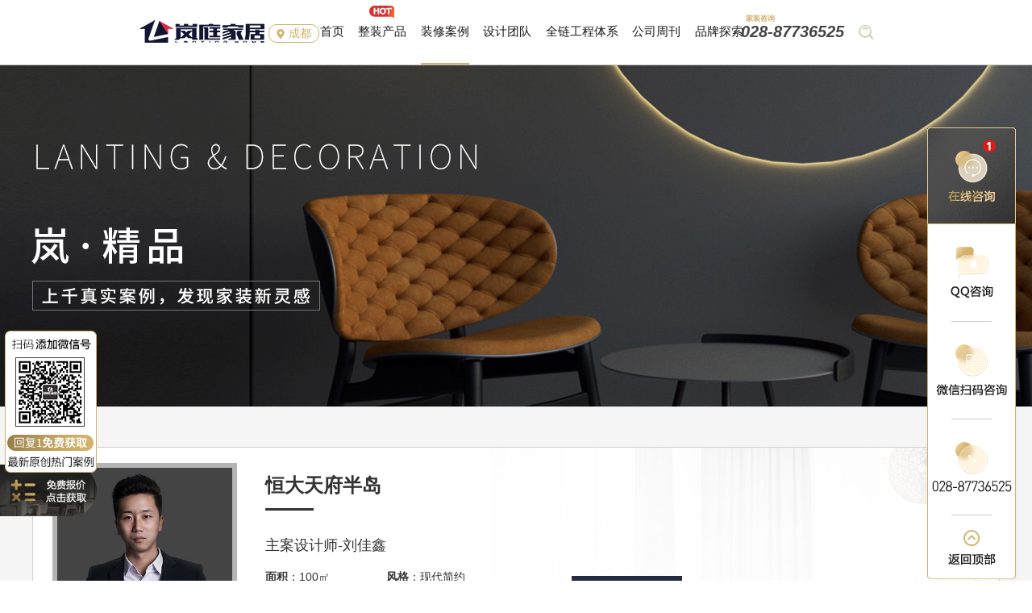

--- FILE ---
content_type: text/html; charset=utf-8
request_url: http://www.scltzs.cn/caseshow/2150.html
body_size: 18063
content:
<!DOCTYPE html>
<html lang="en">
<head>
    <meta charset="UTF-8">
    <title>岚庭家居优秀案例-恒大天府半岛</title>
    <meta name="keywords" content="岚庭家居,成都装修公司,成都装修公司排名,成都装修报价,成都岚庭装饰公司"/>
    <meta name="description" content="家是一种状态，我们一起坐看时光浸漫，平静感受一切自然发生的状态。就好比每一个阳光倾洒的早晨，每一个徐徐有风的午后，我们静静感知着，并在这样的场景里，一次一次体会着家之于我们的意义。"/>
    <link rel="stylesheet" href="/themes/simpleboot3/public/assets/css/include.css">
    <link rel="stylesheet" href="/themes/simpleboot3/public/assets/css/css.css">
    <link rel="stylesheet" href="/themes/simpleboot3/public/assets/swiper/css/swiper.min.css">
    <link rel="shortcut icon" href="https://img.ltjia.cn/favicon.ico" type="image/x-icon">

    <script src="/themes/simpleboot3/public/assets/swiper/js/swiper.min.js"></script>
    <style>
        .land_case_nei{
            width: 229px;
            height: 298px;
            float: left;
            background-color: #b4b4b6;
            margin-top: 20px;
            margin-left: 25px;
        }
        .land_case_nei_on{
            width: 217px;
            height: 286px;
            margin: 6px auto;
        }
        .land_case_nei_to{
            width: 884px;
            float: left;
            margin-left: 35px;
            position: relative;
            margin-top: 30px;
        }
        .land_case_nei_to_on{
            font-size: 24px;
            color: #333333;
        }
        .land_case_nei_to_to{
            font-size: 18px;
        }
        .land_case_nei_to_so{
            display: table;
            font-size: 14px;
            margin-top: 15px;
        }
        .land_case_nei_to_fo{
            display: table;
            font-size: 14px;
            margin-top: 15px;
        }
        .land_case_nei_to_so div{
            width: 150px;
            float: left;
        }
        .land_case_nei_to_fo div{
            width: 150px;
            float: left;
        }
        .land_case_nei_to_sx{
            font-size: 14px;
            margin-top: 15px;
            width: 890px;
        }
        .land_case_nei_to_sit{
            width: 137px;
            height: 33px;
            position: absolute;
            color: #fff;
            text-align: center;
            line-height: 33px;
            background-color: #262a3f;
            font-size: 18px;
            left: 380px;
            top: 130px;
        }
        #linggan{
            display: none;
            font-size: 14px;
            line-height: 30px;
            width: 90%;
            margin: auto;
        }
        .linggan{
            color: red;
            cursor: pointer;
            float: right;
            position: relative;
            z-index: 2;
        }
        .gousi{
            color: red;
            cursor: pointer;
            float: right;
            position: relative;
            z-index: 2;
        }
        #gousi{
            display: none;
            font-size: 14px;
            line-height: 30px;
            width: 90%;
            margin: auto;
        }
        .land_case_nei_to_to{
            width: 30%;
            float: left;
        }

        .bss input::-webkit-input-placeholder, textarea::-webkit-input-placeholder {
            color: #ffffff;
            font-size: 16px;
        }
        .bss input:-moz-placeholder, textarea:-moz-placeholder {
            color: #ffffff;
            font-size: 16px;
        }
        .bss input::-moz-placeholder, textarea::-moz-placeholder {
            color: #ffffff;
            font-size: 16px;
        }
        .bss input:-ms-input-placeholder, textarea:-ms-input-placeholder {
            /*color: #0d0d0d;*/
            color: #ffffff;
            font-size: 16px;
        }

    </style>

    <script>
        var pan=window.location.host;
        // if(pan==''){
        //     var url = window.location.href;
        //     var wapurl=pan.replace("wap","m");
        // }else{
        var url = window.location.href;
        var pan_arr = pan.split('.');
        if(pan_arr.length==2){
            var wapurl = 'm.'+pan;
        }else if(pan_arr.length==3){
            var wapurl = pan.replace("www","m");
        }else {
            var wapurl=pan.replace("www","m");
        }
        // }

        if(/AppleWebKit.*Mobile/i.test(navigator.userAgent) || (/MIDP|SymbianOS|NOKIA|SAMSUNG|LG|NEC|TCL|Alcatel|BIRD|DBTEL|Dopod|PHILIPS|HAIER|LENOVO|MOT-|Nokia|SonyEricsson|SIE-|Amoi|ZTE/.test(navigator.userAgent))){
            if(window.location.href.indexOf("?mobile")<0){
                try{
                    if(/Android|webOS|iPhone|iPod|BlackBerry/i.test(navigator.userAgent)){
                        window.location.href='https://'+wapurl+'/cases/list/index.html?id=1';
                    }else{
                        window.location.href=wapurl;
                    }
                }catch(e){}
            }
        }
    </script>

</head>
<body>



<script type="text/javascript">
    var url = window.location.pathname;
    var urldz = window.location.host;
    urlsc = window.location.search;
    str=urldz.replace('www','m');

    var wapurl="https://"+str+url+urlsc;

    if(/AppleWebKit.*Mobile/i.test(navigator.userAgent) || (/MIDP|SymbianOS|NOKIA|SAMSUNG|LG|NEC|TCL|Alcatel|BIRD|DBTEL|Dopod|PHILIPS|HAIER|LENOVO|MOT-|Nokia|SonyEricsson|SIE-|Amoi|ZTE/.test(navigator.userAgent))){
        if(window.location.href.indexOf("?mobile")<0){
            try{
                if(/Android|webOS|iPhone|iPod|BlackBerry/i.test(navigator.userAgent)){
                    window.location.href=wapurl;
                }else{
                    window.location.href=wapurl;
                }
            }catch(e){}
        }
    }




</script>

<!--[if lte IE 8]>
<p class="browserupgrade">您的浏览器版本无法流畅的阅览网页, 请切换浏览器模式到极速模式或更换浏览器, 以获取最佳的体验</p>
<style>
    .nav{
        background: #000;
    }
</style>
<![endif]-->
<!--<script src='//alinw.alicdn.com/platform/c/jquery/1.11.3/dist/jquery.min.js'></script>-->
<!--<script type="text/javascript" src="/themes/simpleboot3/public/assets/js/jquery.cookie.min.js"></script>-->

<!--<link rel="stylesheet" href="/themes/simpleboot3/public/assets/css/index.css?v=2.3">-->
<link rel="stylesheet" href="/themes/simpleboot3/public/assets/css/include_hf.css?v=2.4">
<script type="text/javascript" src="/themes/simpleboot3/public/assets/js/jquery-1.8.3.min.js"></script>
<link rel="stylesheet" href="/themes/simpleboot3/public/assets/swiper/css/swiper.min.css">
<script src="/themes/simpleboot3/public/assets/swiper/js/swiper.min.js"></script>
<script src="/themes/simpleboot3/public/assets/js/jquery.SuperSlide.js"></script>


<link href="/themes/simpleboot3/public/assets/js/animate.min.css" rel="stylesheet">
<!--<script src="/themes/simpleboot3/public/assets/js/mains.js"></script>-->
<script src="/themes/simpleboot3/public/assets/js/wow.min.js"></script>
<script src="/themes/simpleboot3/public/assets/layer/layer.js"></script>

<style>
    /*html {*/
        /*overflow-y: scroll;*/
    /*}*/

    /*:root {*/
    /*overflow-y: auto;*/
    /*overflow-x: hidden;*/
    /*}*/

    /*:root body {*/
    /*position: absolute;*/
    /*}*/

    /*body {*/
    /*width: 100vw;*/
    /*overflow: hidden;*/
    /*}*/


    #tc_yinyong{
        width:0%;
        /*width:100%;*/
        height:100%;
        position:fixed;
        bottom:0;
        left:0;
        z-index:99999999;
        /*z-index:0;*/
        overflow: hidden;
        /*opacity: 0;*/
    }
    .tc_yinyong_dian{
        position: fixed;
        left: 0;
        top: 80%;
        z-index: 999999;
        width: 1.8rem;
        height: 0.96rem;
        border-top-right-radius:0.96rem;
        border-bottom-right-radius: 0.96rem;
        /*width: 180px;*/
        /*height: 96px;*/
        /*border-top-right-radius:96px;*/
        /*border-bottom-right-radius: 96px;*/
        overflow: hidden;
        cursor: pointer;
    }
	
	    .tc_yinyong_dians{
        position: fixed;
        left: 0.5%;
        top: 57%;
        z-index: 999999;
        width: 114px;
       

        overflow: hidden;
        cursor: pointer;
    }

</style>

<script type="text/javascript" src="/themes/simpleboot3/public/assets/js/jquery.cookie.min.js"></script>

<iframe id="tc_yinyong" src="/portal/page/index.html?id=100251" frameborder="0" scrolling="no" ></iframe>
<div class="tc_yinyong_dian">
<img src="https://img.ltjia.cn/lt_tck_tu1.jpg" alt="" width="100%">
</div>



<div class="tc_yinyong_dians">
<img src="https://img.ltjia.cn/pc_wx.png" alt="" width="100%">
</div>


<script>
    link=document.createElement('link');
    link.href='https://img.ltjia.cn/favicon.ico';
    link.rel='icon';
    link.type='image/x-ico';
    document.getElementsByTagName('head')[0].appendChild(link);
</script>
<script>
    $(".tc_yinyong_dian").hover(function () {
        $(this).find('img').attr("src","https://img.ltjia.cn/lt_tck_tub1.jpg");
    },function () {
        $(this).find('img').attr("src","https://img.ltjia.cn/lt_tck_tu1.jpg");
    })
    $(".tc_yinyong_dian").click(function () {
        $('#tc_yinyong').css({"width":"100%","transition":"0.1s"});
    });

    function DivClick()
    {
        var expiresDate= new Date();
        expiresDate.setTime(expiresDate.getTime() + (100 * 60 * 1000));

        $('#tc_yinyong').css({"width":"0%","transition":"0.1s"});
        // $.cookie('footer_name','off',{path:"/",expires : expiresDate});
    };

    function guan_cha(){
        $('#tc_yinyong').css({"width":"0%","transition":"0.1s"});
    }
    function dsq() {
        $('#tc_yinyong').css({"width":"100%","transition":"0.1s"});
    }
    /*
	$(function(){
			setTimeout("dsq()",5000);
		});
	*/
    var ko=1;

    // scroll event
    //下滑到底，弹出框
    $(window).scroll(function(){
        // scroll at bottom
        if ($(window).scrollTop() + $(window).height() == $(document).height()) {
            if(ko){
                $('#tc_yinyong').css({"width":"100%","transition":"0.1s"});
                ko=0;
            }
        }
    });


    /*设置colick*/
    var cookie=$.cookie('footer_name');

    if(cookie=='off'){
        $('#tc_yinyong').css({"width":"0%"});
    }else {

    }
</script>
<!--头部-->
<header class="header" id="header_nav" style="position: relative;">
    <div class="logo_tb"> <a href="/">
	
	<img src="/themes/simpleboot3/public/assets/images/pc_20220524_4_1.png">
	
	</a> </div>
    <!--<div class="city"> 成都  <img src="https://img.ltjia.cn/pc_20220524_1_.jpg" >-->
    <div class="city">
        <div class="dlf_center" style="cursor: default;">
            <img src="https://img.ltjia.cn/pc_20220524_1.png" >  <span style="margin-left: 5px;"> 成都</span>
        </div>
        <style>
            .cityla ul li a{font-size: 14px;color: #333333;}
            .cityla ul li:hover a{color: #d3b06c;}
            .city_other{border-left: 4px solid #d6d6d6;clear: both;color: #d6d6d6;text-align: left;margin-left: 20px;padding-left: 5px;margin-top: 18px;}

            .search_kws input::-webkit-input-placeholder, textarea::-webkit-input-placeholder {
                color: #fff;
                font-size: 16px;
            }

            .search_kws input:-moz-placeholder, textarea:-moz-placeholder {
                color: #fff;
                font-size: 16px;
            }

            .search_kws input::-moz-placeholder, textarea::-moz-placeholder {
                color: #fff;
                font-size: 16px;
            }
		

            .search_kws input:-ms-input-placeholder, textarea:-ms-input-placeholder {
                color: #fff;
                font-size: 16px;
            }
			.header{ background:#fff; border-bottom:1px solid #c1c1c1;}
			.header .navbar ul li a{ color:#000}
			
	.header .navbar ul li a{ color:#1b1b1b;}

	.header .info .tel h2{ font-style:italic; margin-top:10px;}
	

		.header .logo_tb{ left:13.5%;}
        </style>
        <div class="cityla" style="">
            <img src="https://img.ltjia.cn/pc_20220524_15.png" >

            <div class="citylas" style="">
                <p>选择城市</p>
                <ul style="margin-left: 8px;overflow:hidden;">
                    <li><a href="https://www.ltjia.cn">成都</a></li>
              
                    <li style="color:#fff;"><a href="https://cq.ltjia.cn">重庆</a></li>
					<li style="color:#fff;"><a href="https://www.027ltzx.cn">武汉</a></li>
					<li style="color:#fff;"><a href="https://xa.ltjia.cn">西安</a></li>
                </ul>
                <div class="city_other" style=""> 其它城市陆续开放中</div>
            </div>
        </div> 
    </div>
    <!--</div>-->

 <div class="infos" style="top:23px;">
        <form method="get" action="/cases/search/case_sou_cs.html" class="search_kws inline sou_search" autocomplete="off">
            <input type="text" name="loovcr" id="keywords" value="" class="kws fl" placeholder="搜索设计师、案例" onblur="searchBlur()" style="transition: all .2s;">
            <button type="button" class="submit" onclick="searchSubmit(this,'请输入设计师、案例','white')"><i class="icon_sub"></i></button>
        </form>
    </div>
	
	<div class="info hidden-xs">
        <div class="tel">
             <div style="position:absolute; z-index:-1; font-size:12px;transform:scale(0.75); color:#d3b16d">家装咨询</div>
            <h2>
                028-87736525                
             
                
                </h2></em>
        </div>
    </div>
 

    <!--<div style="position: absolute;width: 100%;top:0;">-->
    <div style="position: absolute;width: 53%;top:0;margin-left:25%;">
        <nav class="navbar navbar-custom" style="width: auto;margin: 0px auto 0 auto;float: none;">

            <ul class="like" style="">
                <li style="display: none;"></li>
                <!--<li class="nav-item on">-->
                <li class="nav-item active">
                    <p><a href="/">首页</a></p>
                </li>
                    <li class="nav-item" style="position: relative;">
                    <img src="https://img.ltjia.cn/hot.png" style="position:absolute;top:0.1rem; right:0.33rem;">
                    <p><a class="bind_menu_a" href="/rzcp/18.html" data-layerid="layer1">整装产品</a></p>
                </li>

                <li class="nav-item">
                    <p><a href="/cases.html" >装修案例</a></p>
                </li>
                <li class="nav-item">
                    <p><a class="bind_menu_a" href="/design.html">设计团队</a></p>
                </li>


					<li class="nav-item">
                    <p><a class="bind_menu_a" href="/portal/page/index.html?id=101558" data-layerid="layer2">全链工程体系</a></p>
                </li>
				
                <li class="nav-item">
                    <p><a href="/zzyy.html">公司周刊</a></p>
                </li>
				
                <li class="nav-item">
                    <p><a href="/ppts.html">品牌探索</a></p>
                </li>

            </ul>

        </nav>
    </div>
    <style>
  .sub_menu li a{display: block;height: 88px;}
        .sub_menu li a:hover{border-bottom: 2px solid #d3b06c;}
		.sub_menu{background:#fff}
		.sub_menu{ top:80px; border-top:1px solid #c1c1c1;}
		.sub_menu li a img{ width:0.46rem; height:0.46rem}
    </style>
    <div class="sub_menu bind_menu_a" id="layer1" data-layerid="layer1">
        <ul>
                 <li><a href='/portal/page/index.html?id=101519'> <img src="/themes/simpleboot3/public/assets/images/e1.png"><p>岚庭e装</p></a></li>
            <li><a href='/rzcp/18.html'><img src="/themes/simpleboot3/public/assets/images/e2.png"><p>MAX4.0整装</p></a> </li>

            <li> <a href='/jiufang.html'><img src="/themes/simpleboot3/public/assets/images/e3.png"><p>旧房翻新</p></a></li>
            <li> <a href='/rzcp/3.html'><img src="/themes/simpleboot3/public/assets/images/e4.png"><p>全屋定制</p></a></li>
            <li><a href='/rzcp/16.html'> <img src="/themes/simpleboot3/public/assets/images/e5.png"><p>精装房改造</p></a></li>
    
        </ul>
    </div>
	
    <div class="sub_menu bind_menu_a" id="layer2" data-layerid="layer2">
        <ul>
            <li><a href='/portal/page/index.html?id=101558'><img src="https://img.ltjia.cn/pc_20250820_1.png"><p>全链工程导图</p></a> </li>
            <li> <a href='/portal/page/index.html?id=101567'><img src="https://img.ltjia.cn/pc_20250820_2.png"><p>278项标准化验收</p></a></li>
            <li> <a href='/portal/page/index.html?id=101771'><img src="https://img.ltjia.cn/pc_20250820_3.png"><p>1000+产业工人</p></a></li>
   
            <li> <a href='/portal/page/index.html?id=100939'><img src="https://img.ltjia.cn/pc_20250820_4.png"><p>岚智家APP云监工</p></a></li>
			 <li> <a href='/portal/page/index.html?id=101493'><img src="https://img.ltjia.cn/pc_20250820_5.png"><p>管家一键智能管理</p></a></li>
			  <li> <a href='/portal/page/index.html?id=101349'><img src="https://img.ltjia.cn/pc_20250820_6.png"><p>盲盒质检</p></a></li>
        </ul>
    </div>

    <a class="nav-menu"> <span></span> <span></span> <span></span> </a>
</header>



<script src="/themes/simpleboot3/public/assets/js/jquery.js"></script>

<script>

    window.onscroll = function () {
        if (document.documentElement.scrollTop + document.body.scrollTop > 81) {
            // document.getElementById("totop").style.display = "block";
            document.getElementById("header_nav").style.position = "fixed";
        }
        else {
            document.getElementById("header_nav").style.position = "relative";
        }
    }
</script>



<!--右浮条-->
<style>
    .cch_right{
        position:fixed;
        z-index:100000;
        right:20px;
        /*bottom: 28%;*/
        top: 22%;
        /*margin-top:-100px;*/
        /*width:80px;*/
        width:110px;
        /*width:392px;*/
        text-align:center;
        box-shadow: 0 0 5px rgba(0,0,0,.05);
        /*display: none;*/

        /*background: url('https://img.ltjia.cn/side_banner.png') no-repeat center;*/
        background: url('https://img.ltjia.cn/side_banner_all.gif') no-repeat center;
        height: 560px;
    }

    .cch_right img{display: block;margin: 0 auto;}

    .cch_right .cch_bor_bot{width: 50px;height: 1px;background: #cccccc;margin: 0 auto;}
    .cch_right .cch_bai_bor{border-left: 1px solid #d2b16c;border-right: 1px solid #d2b16c;position: relative;background: #FFFFFF;cursor: pointer;}
    .cch_right .cch_wx_code{
        position: absolute;
        top: -25px;
        /*top: 0px;*/
        /*right: 120px;*/
        right: 150px;
        /*width: 100%;*/
        width: 131px;
        /*padding: 8px;*/
        /*opacity: 0;*/
    }

</style>
  
 
<div class="cch_right" style="display: block;border-radius: 4px;">
    <div class="cch_link active" style="position: relative;">

        <!--<a href="https://tb.53kf.com/code/client/e9ceaa00b27c1a42322265fd846dbda69/3" target="_blank" >-->
        <a href="https://tb.53kf.com/code/client/e9ceaa00b27c1a42322265fd846dbda69/3" onclick="window.open(this.href,'','width=600,height=500,left=10, top=10,toolbar=no, status=no, menubar=no, resizable=yes, scrollbars=yes');return    false">
            <!--<a href="https://tb.53kf.com/code/client/e9ceaa00b27c1a42322265fd846dbda69/3" onclick="cch_right_kefu(https://tb.53kf.com/code/client/e9ceaa00b27c1a42322265fd846dbda69/3)">-->
            <img src="https://img.ltjia.cn/side_top.gif">
        </a>

        <div class="cch_bor_bot" style="width: 100%;background: #d2b16c;position: absolute;bottom: 0;"></div>

    </div>

    <div style="background: url('https://img.ltjia.cn/side_black.png') no-repeat center;width: 110px;height: 440px;">
        <div class="cch_more">
            <div class="cch_bai_bor" data-val="2" onclick="window.open('tencent://message/?uin=1596192953');">
                <div style="padding: 28px 0 28px 0;">
                    <img class="cch_bai_img" src="https://img.ltjia.cn/side_tu2.png">
                </div>
                <div class="cch_bor_bot"></div>
            </div>
        </div>
        <div class="cch_more" style="position: relative;">
            <div class="cch_bai_bor wx_codes" data-val="3" >
                <div class="cch_wx_dw" style="padding: 28px 0 28px 0;">
                    <img class="cch_bai_img" src="https://img.ltjia.cn/side_tu3.png">
                </div>
                <div class="cch_bor_bot"></div>
            </div>
            <div class="cch_wx_code" style="display: none;">
                <img src="https://img.ltjia.cn/side_wxewm.png">
            </div>
        </div>
        <div class="cch_more">
            <div class="cch_bai_bor" data-val="4" >
                <div style="padding: 28px 0 28px 0;">
                    <img class="cch_bai_img" src="https://img.ltjia.cn/side_tu4.png">
                </div>
                <div class="cch_bor_bot"></div>
            </div>
        </div>
        <div class="cch_more">
            <div class="cch_bai_bor cch_top" data-val="5"  style="border-bottom-left-radius: 4px;border-bottom-right-radius: 4px;">
                <div style="padding: 18px 0 16px 0;">
                    <img class="cch_bai_img" src="https://img.ltjia.cn/side_tu5.png">
                </div>
            </div>
        </div>
    </div>


    <!--</div>-->
</div>


<script>

    // function cch_right_kefu(url){
    //     window.open(url,'_blank','width=600,height=500,left=10,top=10,toolbar=no,status=no,menubar=no,resizable=yes,scrollbars=yes');
    //     return false;
    //     // return;
    // }

    $('.cch_top').on('click', function(e) {
        e.preventDefault();
        $('html, body').animate({scrollTop : 0}, 800);
    });

    $(".cch_bai_bor").hover(function () {
        // console.log(1111);
        var cch_val = $(this).data("val");
        $(this).find(".cch_bai_img").attr("src","https://img.ltjia.cn/side_tub"+cch_val+".png");
        $(this).css("background","rgba(0,0,0,0)");

        $(this).find(".cch_bor_bot").css({"background":"#d2b16c","width":"110px"});
        $(this).parent().prev().find(".cch_bor_bot").css({"background":"#d2b16c","width":"110px"});
    },function () {
        // console.log(222);
        var cch_val = $(this).data("val");
        $(this).find(".cch_bai_img").attr("src","https://img.ltjia.cn/side_tu"+cch_val+".png");
        $(this).css("background","#fff");

        $(this).find(".cch_bor_bot").css({"background":"#ccc","width":"50px"});
        $(this).parent().prev().find(".cch_bor_bot").css({"background":"#ccc","width":"50px"});
    })

    $(".cch_wx_dw").hover(function () {
        $(".cch_wx_code").stop().animate({right: '120px',opacity:'show'}, "slow");
    },function () {
        $(".cch_wx_code").stop().animate({right: '150px',opacity:'hide'}, "slow");
    });
</script>



<!--<a href='#' class='scroll-to-top'></a>-->



<script type="text/javascript" src="/themes/simpleboot3/public/assets/js/jquery.SuperSlide.js"></script>






<!--2022js-->
<script>
    function init_nav() {
        $(".bind_menu_a").bind({
            mouseover: function(){
                var $t = $(this);
                var layerid = $t.data('layerid');
                showHideLayer(layerid, 'show');
            },
            mouseout: function(){
                var $t = $(this);
                var layerid = $t.data('layerid');
                showHideLayer(layerid, 'hide');
            }
        });
    }

    function showHideLayer(layerid, actionid) {
        if (actionid == 'show') {
            $('#' + layerid).show();
        } else {
            $('#' + layerid).hide();
        }
    }

    $(function(){
        init_nav();
        $(".city").hover(function () {
            $(".cityla").show();
        }, function () {
            $(".cityla").hide();
        })
    });

    function searchSubmit(e,tips,skin){
        var keywords = $("#keywords").val();
        if(keywords=='' || $("#keywords").width()<=0){
            var e=$(e),kws=$(".kws",e),tips=tips?tips:'请填写搜索词';if(!kws.val()){layerTips(tips,kws,skin);return false;}
        }else {
            document.location.href = 'https://'+window.location.host+'/cases/search/case_sou_cs/loovcr/'+keywords;
            // document.location.href = '/cases/search/case_sou_cs/loovcr/'+keywords;
            return;
        }
    }

    function searchBlur() {
        setTimeout(function() {
            $("#keywords").css({"width": "0", "opacity": "0", "padding": "0 12px"});
        },10);

    }

    function layerTips(ct,id,skin){
        $("#keywords").focus(function(){
            $("#keywords").css({"width":"2.16rem","opacity":"1"});
        });
        $("#keywords").focus();
    }


</script>
<!--banner-->
<div style="background:url(https://img.ltjia.cn/tu_37.jpg) no-repeat center;height: 423px;position: relative;"></div>
   <div class="caseshowz" style="">
       <div style="height: 50px;"></div>

             
           <div style="background:url(https://img.ltjia.cn/land_case_20.jpg) no-repeat center;height: 335px;position: relative;width: 1200px;margin: auto;display: table;">
               <!--头像-->
               <div class="land_case_nei">
                   <div class="land_case_nei_on">
				    
                           <a href="/design/111.html"><img src="https://img.028ltzx.com/design/20230418/2335fc37e89bbee3a19b22d8b35da0df.jpg" alt="" width="100%" height="100%"></a>
                     
                   </div>
               </div>
               <!--详情-->
               <div class="land_case_nei_to">
                   <div class="land_case_nei_to_on"><b>恒大天府半岛</b></div>
                   <div style="width: 60px;height: 3px;background-color: #333;margin-top: 10px;margin-bottom: 30px;"></div>
                   <div style="display: table;width: 100%;">
                                                  <div class="land_case_nei_to_to">主案设计师-刘佳鑫</div>
                                          </div>
                   <div class="land_case_nei_to_so">
                       <div><b>面积</b>：100㎡</div>
                       <div><b>风格</b>：现代简约</div>
                   </div>
                   <div class="land_case_nei_to_fo">
                       <div><b>户型</b>：三居</div>
                       <div><b>地区</b>：四川成都市</div>
                   </div>
                   <a href="https://tb.53kf.com/code/client/e9ceaa00b27c1a42322265fd846dbda69/3" target="_blank"><div class="land_case_nei_to_sit">找TA设计</div></a>
                   <div style="width: 100%;height: 1px;background-color: #e8e8e8;margin-top: 20px;"></div>
                   <div class="land_case_nei_to_sx">
                       <b>设计理念</b>：设计就是空间与艺术的完美结合。                   </div>

               </div>

           </div>

       

       <div style="height: 15px;"></div>
   <div class="productsshoxiamain" style="display: table;">
        <div class="prodcutsshowmainxialeft">
            <style>
                .swiper-container-ertc{
                    width: 100%;
                    position: relative;
                    overflow: hidden;
                }
                .swiper-container-ertc .swiper-slide{
                    padding: 0;
                }

            </style>




			 
            <!--第一张图片-->
                            <div class="al_1">
                    <img src="https://img.028ltzx.com/20190417/5cb6f37fb09ad.jpg"  alt="20190417/5cb6f37fb09ad" width="100%" height="100%">
                </div>
            
            <!--第二板块-->
            <div class="al_2">
                <div class="al_2_left">
                    <div style="background:url(https://img.ltjia.cn/al_2.png)  top center #FFF;" class="al_2_left_img">
                                                <div class="al_2_left_img_1">
                            <img src="https://img.028ltzx.com/20190417/5cb6f37fec89d.jpg"  alt="20190417/5cb6f37fec89d" width="100%" height="100%">
                        </div>
                    </div>
                </div>
                <div class="al_2_ring">
                    <p style="font-size: 22px;color: #191b33;">案例构思</p>
                    <div style="width: 40px;height: 3px;background-color: #d7b462;margin-top: 10px;"></div>

                                            <div class="al_2_ring_wz">
                            <p>家是一种状态，我们一起坐看时光浸漫，平静感受一切自然发生的状态。就好比每一个阳光倾洒的早晨，每一个徐徐有风的午后，我们静静感知着，并在这样的场景里，一次一次体会着家之于我们的意义。</p>
                        </div>
                                        <div id="gousi">
                        <div style="height: 20px;"></div>
                        家是一种状态，我们一起坐看时光浸漫，平静感受一切自然发生的状态。就好比每一个阳光倾洒的早晨，每一个徐徐有风的午后，我们静静感知着，并在这样的场景里，一次一次体会着家之于我们的意义。                        <div style="height: 20px;"></div>
                    </div>
                    <img src="https://img.ltjia.cn/al_1.jpg" alt="" style="margin-top: 10px;">

                                        <div class="al_2_ring_img_1">
                        <img src="https://img.028ltzx.com/20190417/5cb6f38038ed7.jpg"  alt="20190417/5cb6f38038ed7" >
                    </div>
                </div>
            </div>
             <!--第三板块-->
            <div class="al_3">
                <div style="width: 620px;height: 520px;border: 2px solid #f5f5f5;position: absolute;z-index: 1;"></div>
                <div class="al_3_left">
                    <p style="font-size: 22px;color: #191b33;">设计灵感</p>
                    <div style="width: 40px;height: 3px;background-color: #d7b462;margin-top: 10px;"></div>
                                        <div class="al_2_ring_wz">
                        <p><p style=";text-indent: 0;padding: 0;line-height: 19px;background: rgb(255, 255, 255)"><span style="letter-spacing: 0px; font-size: 16px; fo...</p>
                        <span class="linggan">更多 》</span>
                    </div>
                                            <div id="linggan">
                        <div style="height: 20px;"></div>
                        <p style=";text-indent: 0;padding: 0;line-height: 19px;background: rgb(255, 255, 255)"><span style="letter-spacing: 0px; font-size: 16px; font-family: 宋体, SimSun;">家是一种状态，我们一起坐看时光浸漫，平静感受一切自然发生的状态。就好比每一个阳光倾洒的早晨，每一个徐徐有风的午后，我们静静感知着，并在这样的场景里，一次一次体会着家之于我们的意义。</span></p><p><br/></p>                        <div style="height: 20px;"></div>
                    </div>
                    <img src="https://img.ltjia.cn/al_1.jpg" alt="" style="margin-top: 10px;">
                                        <div class="al_2_ring_img_1">
                        <img src="https://img.028ltzx.com/20190417/5cb6f38069bd0.jpg"  alt="20190417/5cb6f38069bd0" >
                    </div>
                </div>
                <div class="al_3_ring">
                                        <div style="margin-top: 45px;">
                        <img src="https://img.028ltzx.com/20190417/5cb6f3809a655.jpg"  alt="20190417/5cb6f3809a655" >
                    </div>
                                        <div style="margin-top: 20px;">
                        <img src="https://img.028ltzx.com/20190417/5cb6f380cb854.jpg"  alt="20190417/5cb6f380cb854" >
                    </div>




                </div>

            </div>
            <!--第四板块-->
            <style>
                .al_sp{width: 340px;height: 52px;margin: auto;text-indent: 60px;line-height: 52px;color: #fff;background-color: #191b33;font-size: 19px;border-radius: 10px;}
                .al_sp img{position: relative;left: 20px;top: 6px;}
                .right input[placeholder], [placeholder], *[placeholder]{color: #fff !important}
                .inputcount img{vertical-align: baseline;}
            </style>

			             <div class="clearfix"></div>
                <div class="case_bj">
				     <img src="https://img.ltjia.cn/tu_38.jpg">
                    <form method="post" action="/enroll/guestbook/add_post.html"  id="casescontent" class="bss">
					   <div class="inputcount">
					     <div class="left"><img src="https://img.ltjia.cn/tu_5.png"></div>
						 <div class="right"><input name="full_name" type="text" id="case_name" placeholder="请输入您的称呼" ></div>
					   </div>

					   <div class="inputcount" style="margin-left:30px;">
					     <div class="left"><img src="https://img.ltjia.cn/tu_6.png"></div>
						 <div class="right"><input type="text" name="phone" id="case_phone" placeholder="请输入您的电话" ></div>
					   </div>

					   	<div class="inputcount">
					     <div class="left"><img src="https://img.ltjia.cn/tu_7.png"></div>
						 <div class="right"><input type="text" name="mianji" id="case_mian" placeholder="请输入您的面积" ></div>
					   </div>
					    <input type="hidden" name="title" value="恒大天府半岛-2150-案例内页报名">

						 <input type="submit" class="submit button casescontent" style="margin-left:30px;cursor: pointer;" value="立即获取报价">


					 </form>
				</div>

			 

        </div>


    <div class="land_portal_on_you">
        <!--报价-->
        <div class="land_portal_so">
            <div style="height: 15px;"></div>
            <div class="land_portal_so_si">
                <div class="land_portal_so_se">
                    算一算我家装修需要多少钱？
                </div>
                <div style="height: 20px;"></div>
                <form action="/enroll/guestbook/add_post.html" method="post" id="portal_ssxin_form" autocomplete="off" onsubmit="return false">
                    <div class="land_portal_so_sp">
                        <div class="land_portal_so_sp_bj"></div>
                        <div class="land_portal_so_sp_lf"></div>
                    </div>
                    <input type="hidden" class="land_portal_bao" value="案例内页免费报价" name="title">
                    <input type="hidden" class="land_portal_type" name="type">
                    <select name="full_name" id="" class="land_portal_input">
                        <option value="青羊区">青羊区</option>
                        <option value="成华区">成华区</option>
                        <option value="锦江区">锦江区</option>
                        <option value="武侯区">武侯区</option>
                        <option value="金牛区">金牛区</option>
                        <option value="高新区">高新区</option>
                        <option value="天府新区">天府新区</option>
                        <option value="龙泉">龙泉</option>
                        <option value="温江">温江</option>
                        <option value="新都">新都</option>
                        <option value="双流">双流</option>
                        <option value="青白江">青白江</option>
                        <option value="郫县">郫县</option>
                        <option value="浦江">浦江</option>
                        <option value="大邑">大邑</option>
                        <option value="金堂">金堂</option>
                        <option value="新津">新津</option>
                        <option value="都江堰">都江堰</option>
                        <option value="彭州">彭州</option>
                        <option value="邛崃">邛崃</option>
                        <option value="崇州">崇州</option>
                        <option value="简阳">简阳</option>
                    </select>

                    <input type="text" class="land_portal_input" name="mianji" id="portal_product_mianji" placeholder="请输入面积 &nbsp;&nbsp;&nbsp;&nbsp;&nbsp;&nbsp;&nbsp;&nbsp;&nbsp;&nbsp;&nbsp;&nbsp;&nbsp;&nbsp;&nbsp; ㎡">
                    <input type="text" class="land_portal_input" placeholder="请输入您的手机号码" name="phone" id="portal_product_phone">
                    <div class="land_portal_button">
                        <a href="https://tb.53kf.com/code/client/e9ceaa00b27c1a42322265fd846dbda69/3" target="_blank"><div class="land_portal_button_on">人工精准报价</div></a>
                        <button class="land_portal_button_to">发送报价到手机</button>
                    </div>
                </form>

                <div class="land_portal_fo">
                    *为了您的权益，您的一切信息将被严格保密
                </div>

            </div>
        </div>
        <!--人气设计师-->

        <!--装修必看-->
         <!--人气关注-->
          <div class="land_portal_renqi">
              <div class="land_portal_renqi_on">
                  人气关注
              </div>
              <!--循环新闻-->
                                <a href="/newshow/102005.html">
                      <div class="land_portal_renqi_for">
                          <div style="height: 16px;"></div>
                          <!--缩略图-->
                          <div class="land_portal_renqi_for_img">
                              <img src="https://img.028ltzx.com/portal/20260123/554886c894eeeefb0cac80614a0d0b7a.jpg" alt="" width="100%" height="100%">
                          </div>
                          <div class="land_portal_renqi_for_text">
                              <div>装修选材——...</div>
                              <div class="land_portal_renqi_for_text_tem"><span class="land_portal_tem_img"><img src="https://img.ltjia.cn/land_portal_02.png" alt=""></span>2026-01-23</div>
                          </div>
                      </div>
                  </a>
                                <a href="/newshow/102004.html">
                      <div class="land_portal_renqi_for">
                          <div style="height: 16px;"></div>
                          <!--缩略图-->
                          <div class="land_portal_renqi_for_img">
                              <img src="https://img.028ltzx.com/portal/20260116/7adb051ab3d07030c4645ccc18adee88.jpg" alt="" width="100%" height="100%">
                          </div>
                          <div class="land_portal_renqi_for_text">
                              <div>一篇文章让你...</div>
                              <div class="land_portal_renqi_for_text_tem"><span class="land_portal_tem_img"><img src="https://img.ltjia.cn/land_portal_02.png" alt=""></span>2026-01-16</div>
                          </div>
                      </div>
                  </a>
                                <a href="/newshow/102003.html">
                      <div class="land_portal_renqi_for">
                          <div style="height: 16px;"></div>
                          <!--缩略图-->
                          <div class="land_portal_renqi_for_img">
                              <img src="https://img.028ltzx.com/portal/20260109/9dc53417eddf9d59d730ea2123f66867.jpg" alt="" width="100%" height="100%">
                          </div>
                          <div class="land_portal_renqi_for_text">
                              <div>瓷砖选购实战...</div>
                              <div class="land_portal_renqi_for_text_tem"><span class="land_portal_tem_img"><img src="https://img.ltjia.cn/land_portal_02.png" alt=""></span>2026-01-09</div>
                          </div>
                      </div>
                  </a>
                                <a href="/newshow/102002.html">
                      <div class="land_portal_renqi_for">
                          <div style="height: 16px;"></div>
                          <!--缩略图-->
                          <div class="land_portal_renqi_for_img">
                              <img src="https://img.028ltzx.com/portal/20260102/fd355061dbffb1bf7390f64603191c01.jpg" alt="" width="100%" height="100%">
                          </div>
                          <div class="land_portal_renqi_for_text">
                              <div>木地板怎么挑...</div>
                              <div class="land_portal_renqi_for_text_tem"><span class="land_portal_tem_img"><img src="https://img.ltjia.cn/land_portal_02.png" alt=""></span>2026-01-02</div>
                          </div>
                      </div>
                  </a>
                                <a href="/newshow/102001.html">
                      <div class="land_portal_renqi_for">
                          <div style="height: 16px;"></div>
                          <!--缩略图-->
                          <div class="land_portal_renqi_for_img">
                              <img src="https://img.028ltzx.com/portal/20251227/ce37cef2e851fd7686b7dd025761ed51.jpg" alt="" width="100%" height="100%">
                          </div>
                          <div class="land_portal_renqi_for_text">
                              <div>岚庭家居荣获...</div>
                              <div class="land_portal_renqi_for_text_tem"><span class="land_portal_tem_img"><img src="https://img.ltjia.cn/land_portal_02.png" alt=""></span>2025-12-27</div>
                          </div>
                      </div>
                  </a>
                            <!--循环结束-->

          </div>






      </div>


    </div>
<div style="height: 50px;"></div>
   </div>

   <!--本案设计师-->

   <!--<div style="background: #f3f3f3;background-image: url('https://img.ltjia.cn/ltjia_syc13.png');">-->
   <div style="background: #f3f3f3;">
    <div class="land_design_case">
	    <a href="/cases/search/case_sou.html?loovcr=%E5%88%98%E4%BD%B3%E9%91%AB"><div style="float:right; margin-right:40px; font-size:18px;">更多>></div></a>
        <div class="land_design_case_son"><b>热门推荐案例</b></div>
        <div class="land_design_case_sto">优质案例</div>
        <div style="height: 25px;"></div>
        <!--案例-->
        <div class="land_design_case_sfo">

            <ul>

                <!--循环-->
                
                    <a href="/caseshow/2153.html">
                        <li>
                            <img class="img" src="https://img.028ltzx.com/20190417/5cb6f0a9a7ed6.jpg" width="357" height="281">
                            <div class="textname">
                                <div class="textnameright">
                                    精品案例                                </div>
                                锦江帆影<p> 北欧　|　四居　|　163㎡</p>
                            </div>
                                                        <div class="sjs">
                                <div class="sjsleft" style="height: 48px;width: 48px;"><img src="https://img.028ltzx.com/design/20230418/e815451d8a637f0daee2bd5abf337254.jpg" width="48px" height="48px"></div>
                                <div class="sjszhong">刘佳鑫<p>主案设计师</p></div>
                                <div class="sjsright">找ta设计</div>
                            </div>
                                                    </li>
                    </a>
                
                    <a href="/caseshow/5045.html">
                        <li>
                            <img class="img" src="https://img.028ltzx.com/cases/20230607/3b7323aacc328eb0d2392b8e267b2f74.jpg" width="357" height="281">
                            <div class="textname">
                                <div class="textnameright">
                                    精品案例                                </div>
                                南城都汇<p> 现代　|　三居　|　98㎡</p>
                            </div>
                                                        <div class="sjs">
                                <div class="sjsleft" style="height: 48px;width: 48px;"><img src="https://img.028ltzx.com/design/20230418/e815451d8a637f0daee2bd5abf337254.jpg" width="48px" height="48px"></div>
                                <div class="sjszhong">刘佳鑫<p>主案设计师</p></div>
                                <div class="sjsright">找ta设计</div>
                            </div>
                                                    </li>
                    </a>
                
                    <a href="/caseshow/2150.html">
                        <li>
                            <img class="img" src="https://img.028ltzx.com/20190417/5cb6f347ad371.jpg" width="357" height="281">
                            <div class="textname">
                                <div class="textnameright">
                                    精品案例                                </div>
                                恒大天府半岛<p> 现代　|　三居　|　100㎡</p>
                            </div>
                                                        <div class="sjs">
                                <div class="sjsleft" style="height: 48px;width: 48px;"><img src="https://img.028ltzx.com/design/20230418/e815451d8a637f0daee2bd5abf337254.jpg" width="48px" height="48px"></div>
                                <div class="sjszhong">刘佳鑫<p>主案设计师</p></div>
                                <div class="sjsright">找ta设计</div>
                            </div>
                                                    </li>
                    </a>
                                <!--循环结束-->

            </ul>

            <div style="height:20px;"></div>
        </div>
    </div>
</div>



<!--推荐案例-->
<!--<div style="background: #f3f3f3;background-image: url('https://img.ltjia.cn/ltjia_syc13.png');">-->
<div style="background: #f3f3f3;">
    <div class="land_design_case">
	   <!--<a href="/cases.html"><div style="float:right; margin-right:40px; font-size:18px;">更多>></div></a>-->
	   <a href="/cases/list/index.html?id=5"><div style="float:right; margin-right:40px; font-size:18px;">更多>></div></a>
        <div class="land_design_case_son"><b>更多设计师案例推荐</b></div>
        <div class="land_design_case_sto">为您精心挑选优质案例</div>
        <div style="height: 25px;"></div>
        <!--案例-->
        <div class="land_design_case_sfo">

            <ul>
                <!--循环-->
                
                    <a href="/caseshow/5178.html">
                        <li>
                            <img class="img" src="https://img.028ltzx.com/cases/20241127/979f6ac112325ae91233d0da11463421.jpg"  width="357" height="281">
                            <div class="textname"><div class="textnameright">精品案例</div>银泰中心华悦府<p>现代　|　别墅　|　320㎡</p></div>
                                                        <div class="sjs">
                                <div class="sjsleft" style="height: 48px;width: 48px;"><img src="https://img.028ltzx.com/design/20241127/b238a891fdd54ab131f9e2a2d143b3e7.jpg" width="48px" height="48px"></div>
                                <div class="sjszhong">李鑫<p>主案设计师</p></div>
                                <div class="sjsright">找ta设计</div>
                            </div>
                                                    </li>
                    </a>
                
                    <a href="/caseshow/4683.html">
                        <li>
                            <img class="img" src="https://img.028ltzx.com/cases/20230107/979791c99f07331e1c4822b29c0e599b.jpg"  width="357" height="281">
                            <div class="textname"><div class="textnameright">精品案例</div>蓝光长岛国际<p>现代　|　四居　|　150㎡</p></div>
                                                        <div class="sjs">
                                <div class="sjsleft" style="height: 48px;width: 48px;"><img src="https://img.028ltzx.com/design/20230418/e815451d8a637f0daee2bd5abf337254.jpg" width="48px" height="48px"></div>
                                <div class="sjszhong">刘佳鑫<p>主案设计师</p></div>
                                <div class="sjsright">找ta设计</div>
                            </div>
                                                    </li>
                    </a>
                
                    <a href="/caseshow/4406.html">
                        <li>
                            <img class="img" src="https://img.028ltzx.com/cases/20220624/87749dd35ae6c5514aa0683b732021ed.jpg"  width="357" height="281">
                            <div class="textname"><div class="textnameright">精品案例</div>城东雅郡<p>新中　|　三居　|　120㎡</p></div>
                                                        <div class="sjs">
                                <div class="sjsleft" style="height: 48px;width: 48px;"><img src="https://img.028ltzx.com/design/20230422/7bcb14f32617e504bb9f5c2d403c82e3.jpg" width="48px" height="48px"></div>
                                <div class="sjszhong">马燕梅<p>方案设计师</p></div>
                                <div class="sjsright">找ta设计</div>
                            </div>
                                                    </li>
                    </a>
                                <!--循环结束-->

            </ul>

            <div style="height:20px;"></div>
        </div>
    </div>
</div>

<style>
    .dlf_cz{display: flex;align-items: center;}
    #footer a{color: #a09e9f;}
    .footer .left p {margin: 0.3rem 0;font-size: 0.18rem;transition: 1s;cursor: pointer;}
    .footer .left p:hover{color: #fff;transition:1s;text-decoration:underline;}
    .footer .left1 ul li{ line-height:0.4rem; font-size:0.16rem;transition: 1s;cursor: pointer;}
    .footer .left1 ul li:hover{color: #fff;transition:1s;text-decoration:underline;}
    .footer .left2 ul li{ line-height:0.55rem; font-size:0.16rem;transition: 1s;cursor: pointer;}
    .footer .left2 ul li:hover{color: #fff;transition:1s;text-decoration:underline;}

    /*.footer .left p*/
    .footer .left p img{margin-right: 0.05rem;width: 0.26rem;height: .26rem;}


    .dibu_on{
        width: 100%;
        height: auto;
        position: relative;
    }
    .dibu_on img{
        display: table;
    }
    .dibu_on_s{
        width: 100%;
        position: absolute;
        top: 0;
        left: 0;
    }

    .lfn_img{position: absolute;z-index: -1;top: 0;opacity: 1;}
	
	
	
	
	
	    .dlf_cz{display: flex;align-items: center;  height:27px; line-height:27px; background:#d3b06c; border-radius:0.2rem; font-size:0.12rem; color:#000; padding-left:35px; }
    #footer a{color: #a09e9f;}
    .footer .left p {margin: 0.3rem 0 0.1rem 0;font-size: 0.14rem;transition: 1s;cursor: pointer; width:122px; margin-left:0.7rem; font-weight:bold;}
    .footer .left p:hover{color: #fff;transition:1s;text-decoration:underline;}
	.footer .left1{ left:4rem;}
	.footer .left2{ left:5.5rem;}
	.footer .left2 p{margin-bottom:0.05rem;}
    .footer .left1 ul li{ line-height:0.35rem; color:#fff; font-size:0.12rem;transition: 1s;cursor: pointer;}
    .footer .left1 ul li:hover{color: #fff;transition:1s;text-decoration:underline;}
    .footer .left2 ul li{ line-height:0.35rem;   color:#fff; font-size:0.12rem;transition: 1s;cursor: pointer;}
    .footer .left2 ul li:hover{color: #fff;transition:1s;text-decoration:underline;}

    /*.footer .left p*/
    .footer .left p img{margin-right: 0.05rem;width: 0.26rem;height: .26rem;}
	#footer .yqlj .right{ width:100%;  text-align:center; padding-top:0.15rem; height:0.4rem; font-size:0.12rem; transform: scale(0.83,0.83);  }
	.footer .left1{ top:1.2rem; }
	.footer .left2{ top:1.2rem; width:1.5rem;}
.footer .imgstop{ margin-top: 1.3rem; margin-left:0.7rem;}
	.footer .left3{ width:7rem; top: .65rem; }
	.footer .left3 .zhong_br{ border:0; padding-left:0.3rem;}
	.footer .left3 .zhong_br ul li{padding-right: 0.3rem;  padding-top:0.2rem;  padding-bottom:0.5rem; padding-left:0.4rem; overflow:hidden;}
	.footer{ height:3.5rem; border-bottom:1px solid #393939; width:14rem; margin-top:-0.9rem;}
	#footer{ margin-top: -1rem; padding-bottom:0.2rem;}
	.lefts{ padding-top:0.45rem;}
	.footer .left1 p{ margin-bottom:0.05rem;}
	.footer .left3 .zhong_br ul li p{ color:#fff; font-size:0.12rem;}
	#footer .yqlj .right a{ font-size:0.10rem;  transform: scale(0.83,0.83);}
</style>

<div id="footer" style="padding-top: 0; margin-top:0;">
    <div class="dibu_on">
        <div style="width: 100%;height: 1.2rem;"></div>
        <img class="lfn_img land_footer1" src="https://img.ltjia.cn/land_dibu_a1.jpg" alt="" width="100%" style="display: none;">
        <img class="lfn_img land_footer2" src="https://img.ltjia.cn/land_dibu_a2.jpg" alt="" width="100%" style="display: none;">
        <img class="lfn_img land_footer3" src="https://img.ltjia.cn/land_dibu_a3.jpg" alt="" width="100%" style="display: none;">
        <img class="lfn_img land_footer4" src="https://img.ltjia.cn/land_dibu_a4.jpg" alt="" width="100%" style="display: none;">
        <img class="lfn_img land_footer5" src="https://img.ltjia.cn/land_dibu_a5.jpg" alt="" width="100%" style="display: none;">
        <img class="lfn_img land_footer0" src="https://img.ltjia.cn/land_dibu_a0.jpg" alt="" width="100%" style=" height:1.2rem;" >

        <div class="dibu_on_s">

            <!--五块图片-->
            <style>
                .land_pc_exit{
                    width: 100%;
                    height: 1.7rem;
                    position: relative;
                    display: table;
                }
                .land_pc_exit_on{
                    /*width: 16rem;*/
                    width: 14.6rem;
                    margin: auto;
                    display: table;
                    position: relative;
                }
                .land_pc_exit_on ul li{
                    /*width: 3rem;*/
                    width: 2.7rem;
                    height: 1.2rem;
                    float: left;
                    cursor: pointer;
                    position: relative;
                    /*margin-right: 0.245rem;*/
                    margin-right: 0.24rem;
                    color: rgba(255,255,255,1);
                    transition: 1s;
                    z-index:99;
                }
                .land_pc_exit_on ul li:hover{
                    color: #aa895c;
                    transition: 1s;
                }
                .land_pc_exit_on ul .land_pc_exit_on_d{
                    margin-right: 0rem;
                }

                .land_pc_exit_on_a_er{
                    /*width: 2rem;*/
                    width: 1.7rem;

                    /*float: right;*/
                    float: left;
                    margin-left: .2rem;
                }
                .land_pc_exit_on_a_er_yi{
                    letter-spacing:0.01rem;
                    font-size:0.18rem;

                }
                .land_pc_exit_on_a_er_er{
                    font-size: 0.14rem;
                }

                .land_pc_exit_on_a_yi{
                    width: 0.44rem;
                    height: 0.44rem;
                    /*background: url("https://img.ltjia.cn/dibu_001.png")no-repeat;*/
                    background: url("https://img.ltjia.cn/land_dibu_tb1.png")no-repeat;
                    background-size: 100%;
                    float: left;
                    margin-top: 0.29rem;
                    margin-left: 0.3rem;
                    transition: 0.5s;
                }
                /*.land_pc_exit_on_a:hover .land_pc_exit_on_a_yi{*/
                /*background: url("https://img.ltjia.cn/dibu_0001.png")no-repeat;*/
                /*background-size: 100%;*/
                /*transition: 0.5s;*/
                /*}*/

                .land_pc_exit_on_er{
                    width: 0.44rem;
                    height: 0.44rem;
                    /*background: url("https://img.ltjia.cn/dibu_002.png")no-repeat;*/
                    background: url("https://img.ltjia.cn/land_dibu_tb3.png")no-repeat;
                    background-size: 100%;
                    float: left;
                    /*margin-top: 0.35rem;*/
                    /*margin-left: 0.3rem;*/
                    margin-top: 0.26rem;
                    margin-left: 0.51rem;
                    transition: 0.5s;
                }
                /*.land_pc_exit_on_b:hover .land_pc_exit_on_er{*/
                /*background: url("https://img.ltjia.cn/dibu_0002.png")no-repeat;*/
                /*background-size: 100%;*/
                /*transition: 0.5s;*/
                /*}*/

                .land_pc_exit_on_san{
                    width: 0.4rem;
                    height: 0.44rem;
                    /*background: url("https://img.ltjia.cn/dibu_003.png")no-repeat;*/
                    background: url("https://img.ltjia.cn/land_dibu_tb4.png")no-repeat;
                    background-size: 100%;
                    float: left;
                    /*margin-top: 0.34rem;*/
                    /*margin-left: 0.47rem;*/
                    margin-top: 0.25rem;
                    margin-left: 0.44rem;
                    transition: 0.5s;
                }
                /*.land_pc_exit_on_c:hover .land_pc_exit_on_san{*/
                /*background: url("https://img.ltjia.cn/dibu_0003.png")no-repeat;*/
                /*background-size: 100%;*/
                /*transition: 0.5s;*/
                /*}*/

                .land_pc_exit_on_si{
                    width: 0.44rem;
                    height: 0.44rem;
                    /*background: url("https://img.ltjia.cn/dibu_004.png")no-repeat;*/
                    background: url("https://img.ltjia.cn/land_dibu_tb5.png")no-repeat;
                    background-size: 100%;
                    float: left;
                    /*margin-top: 0.34rem;*/
                    /*margin-left: 0.47rem;*/
                    margin-top: 0.2rem;
                    margin-left: 0.15rem;
                    transition: 0.5s;
                }
                /*.land_pc_exit_on_d:hover .land_pc_exit_on_si{*/
                /*background: url("https://img.ltjia.cn/dibu_0004.png")no-repeat;*/
                /*background-size: 100%;*/
                /*transition: 0.5s;*/
                /*}*/

                .land_pc_exit_on_wu{
                    width: 0.44rem;
                    height: 0.44rem;
                    /*background: url("https://img.ltjia.cn/dibu_005.png")no-repeat;*/
                    background: url("https://img.ltjia.cn/land_dibu_tb2.png")no-repeat;
                    background-size: 100%;
                    float: left;
                    margin-top: 0.26rem;
                    margin-left: 0.3rem;
                    transition: 0.5s;
                }
                /*.land_pc_exit_on_e:hover .land_pc_exit_on_wu{*/
                /*background: url("https://img.ltjia.cn/dibu_0005.png")no-repeat;*/
                /*background-size: 100%;*/
                /*transition: 0.5s;*/
                /*}*/

                .land_pc_exit_on_a_er_more{color: rgba(0,0,0,0);}
                .land_pc_exit_on ul li:hover .land_pc_exit_on_a_er_more{width: .6rem;height: .2rem;border-radius: .04rem;color: #665634;border: 0.01rem solid #665634;font-size: .12rem;text-align: center;line-height: .2rem;transition: 0.5s;}
            </style>
            <div class="land_pc_exit">
                   <div style="height: 0.1rem;"></div>
                <div class="land_pc_exit_on">
                    <ul>
                        <a href="/jk.html">
                            <li class="land_pc_exit_on_a" data-val="1">
                                <div class="land_pc_exit_on_a_yi"></div>
                                <div class="land_pc_exit_on_a_er" style="margin-left:0.15rem;">
                                    <div style="height: 0.24rem;"></div>
                                    <div class="land_pc_exit_on_a_er_yi"><b>欧洲E1级环保</b></div>
                                    <div style="height: 0.02rem;"></div>
                                    <div class="land_pc_exit_on_a_er_er">甲醛量含量≤0.5 mg/L </div>
                                    <div style="height: 0.04rem;"></div>
                                    <div class="land_pc_exit_on_a_er_more" style="">查看更多</div>
                                </div>
                            
                            </li>
                        </a>
                        <a href="/design/p/6.html">
                            <li class="land_pc_exit_on_e" data-val="2">
                                <div class="land_pc_exit_on_wu"></div>
                                <div class="land_pc_exit_on_a_er">
                                    <div style="height: 0.24rem;"></div>
                                    <div class="land_pc_exit_on_a_er_yi"><b>全案设计</b></div>
                                    <div style="height: 0.02rem;"></div>
                                
                                    <div class="land_pc_exit_on_a_er_er">为您定制专属解决方案</div>
                                    <div style="height: 0.04rem;"></div>
                                    <div class="land_pc_exit_on_a_er_more" style="">查看更多</div>
                                </div>
                              
                            </li>

                        </a>
                        <a href="/portal/page/index.html?id=100387#cailiao">
                            <li class="land_pc_exit_on_b" data-val="3">
                                <div class="land_pc_exit_on_er"></div>
    
                                <div class="land_pc_exit_on_a_er" style="width: 1.5rem;">
                                    <div style="height: 0.24rem;"></div>
                                    <div class="land_pc_exit_on_a_er_yi"><b>全球集采</b></div>
                                    <div style="height: 0.02rem;"></div>

                                    <div class="land_pc_exit_on_a_er_er">国内外一线大牌</div>
                                    <div style="height: 0.04rem;"></div>
                                    <div class="land_pc_exit_on_a_er_more" style="">查看更多</div>
                                </div> 
         
                            </li>

                        </a>
                        <a href="/portal/page/index.html?id=101567">
                            <li class="land_pc_exit_on_c" data-val="4">
                                <div class="land_pc_exit_on_san"></div>
                                <div class="land_pc_exit_on_a_er" style="width: 1.6rem;">
                                    <div style="height: 0.24rem;"></div>
                                    <div class="land_pc_exit_on_a_er_yi"><b>278岚标工程</b></div>
                                    <div style="height: 0.02rem;"></div>

                                    <div class="land_pc_exit_on_a_er_er">精工细作，无惧对比</div>
                                    <div style="height: 0.04rem;"></div>
                                    <div class="land_pc_exit_on_a_er_more" style="">查看更多</div>
                                </div>

                            </li>

                        </a>
                        <a href="/portal/page/index.html?id=100260">
                            <li class="land_pc_exit_on_d" data-val="5">
                                <div class="land_pc_exit_on_si"></div>
                                <div class="land_pc_exit_on_a_er">
                        
                                    <div style="height: 0.24rem;"></div> 
                                    <div class="land_pc_exit_on_a_er_yi"><b>近2万㎡家居展馆</b></div>
                                    <div style="height: 0.02rem;"></div>
                                    <div class="land_pc_exit_on_a_er_er">展厅全新升级，沉浸式体验</div>
                                    <div style="height: 0.04rem;"></div>
                                    <div class="land_pc_exit_on_a_er_more" style="">查看更多</div>
                                </div>
                            </li>
                        </a>

                    </ul>
                </div>
            </div>

            <script>
                $(".land_pc_exit_on ul li").hover(function () {
                    var li_val = $(this).data("val");
                    $(".land_footer0").stop().animate({opacity:'hide'}, "slow");
                    $(".land_footer"+li_val).stop().animate({opacity:'show'}, "slow");
                },function () {
                    var li_val = $(this).data("val");
                    $(".land_footer"+li_val).stop().animate({opacity:'hide'}, "slow");
                    $(".land_footer0").stop().animate({opacity:'show'}, "slow");
                })
            </script>
        </div>
    </div>
      <div class="footer">
      

        <div class="left">
       


            <div class="calick_maps">
             
			   <div class="imgstop">
   <img src="https://img.ltjia.cn/slogan.png"  style=" margin-bottom:0.17rem;" >
		   	  		   <img src="https://img.ltjia.cn/pc_20220524_75_1.png" >
				   </div>
                <p class="dlf_cz" style="">发送定位到手机 </p>
				<div style="font-size:12px; color:#a8a8a8;"> 地址：四川省成都市金牛区乡农市街20号3楼1号</div>
            </div>
        </div>



        <div class="left1">
            <p style=" color:#fff; font-size:0.16rem;"><strong>关于岚庭</strong></p>
            <ul>
                <a href="/ppts.html"><li>集团介绍</li></a>
                <a href="/jpzb.html"><li>企业动态</li></a>
                <a href="/ppts.html#qyry"><li>公司荣誉</li></a>
                <a href="/portal/page/index.html?id=100027"><li>人才招聘</li></a>
                <a href="/ppts.html#fzlc"><li>发展历程</li></a>
            </ul>
        </div>



        <div class="left2">
            <p style=" color:#fff; font-size:0.16rem;"><strong>服务工艺</strong></p>
            <ul>
			 <a href="/portal/page/index.html?id=101567"><li>岚标工程</li></a>
                <a href="/jk.html"><li>E1级环保</li></a>
              
                <a href="/design.html"><li>全案设计</li></a>
                <a href="/portal/page/index.html?id=101771"><li>产业工人</li></a>
                <a href="/portal/page/index.html?id=100939"><li>岚智家APP</li></a>
            </ul>
        </div>



        <div class="left3">
     


            <div class="zhong_br"  style="border-left:1px solid #393939; height:2.7rem; padding-top:0.25rem;">
			
			
					<div style="float:right;border-left:1px solid #393939; height:2.7rem; width:3.0rem; text-align:center;">
                <div class="lefts">
              
                     <p style="font-size:0.26rem; color:#d3b16a;  font-weight:bold; ">028-87736525</p>
					  <span style="color:#fff; width:100%; font-size:0.14rem; ">家装咨询</span> 
                </div>


                <div class="leftss">
              
                    <p style="font-size:0.26rem; color:#d3b16a;   font-weight:bold"> 4001661110</p>
					      <span style="color:#fff;  width:100%; font-size:0.14rem;">售后维修 </span>
                </div>
				
				<div class="leftss" style="float:right;; margin-right:0.9rem;">
              <a href="https://tb.53kf.com/code/client/e9ceaa00b27c1a42322265fd846dbda69/3">
                    <p style="font-size:0.14rem; width:1.24rem; height:0.28rem; border-radius:20px;  margin-top:0.18rem;  line-height:0.28rem; background:#fff; color:#000;">在线客服</p>
					   </a>
                </div>
				</div>
				
				
			  <div style="margin-top:0.3rem; padding-left:0.36rem; font-size:0.16rem; font-weight:bold; color:#fff;">微信扫一扫</div>
                <ul>
                   
                    <li> <img src="https://img.028ltzx.com/default/20240620/9b2f090ffa1b45f8487310a0e447f105.png" style="width: .94rem;"><p>装修报价</p></li>
                  
                    <li> <img src="https://img.028ltzx.com/20170507/590ecdd0989b8.jpg" style="width: .94rem;"><p>微信公众号</p></li>
     
					



                </ul>
            </div>

        </div>






    </div>

    <style>
        #footer .yqlj .left li:hover a{color: #fff;transition: 1s;text-decoration: underline;}
    </style>
    <div class="yqlj">
        <!--<div class="left">友情链接:<ul><li>成都家装公司</li><li>成都品牌装修公司</li></ul></div>-->
        <!--<div class="left">友情链接:-->
        <!--<ul>-->
        <!--&lt;!&ndash;<li>成都家装公司</li><li>成都品牌装修公司</li>&ndash;&gt;-->
        <!---->
        <!--<li><a href="https://www.scltzs.cn" target="_blank" style="margin-right: 0.1rem;">成都家装公司</a>&nbsp;</li>-->
        <!--
-->
        <!--<li><a href="https://www.ltjia.cn" target="_blank" style="margin-right: 0.1rem;">成都品牌装修公司</a>&nbsp;</li>-->
        <!--
-->
        <!--</ul>-->
        <!--</div>-->

        <!--<div class="right">copyright 2010-2022四川岚庭家居有限公司版权所有蜀ICP备17018789号</div>-->

        <div class="right">
            copyright ©2010-现在 四川岚庭家居集团有限公司 版权所有
                        <a target="_blank" href="https://beian.miit.gov.cn/" style="color:#9f9e9e;">蜀ICP备14028751号</a>
                        </div>
    </div>






</div>

<style>
    #tc_maps{width:0%;height:100%;position:fixed;bottom:0;left:0;z-index:99999;overflow: hidden;}
</style>
<iframe id="tc_maps" src="/portal/page/index/id/100263.html" frameborder="0" scrolling="no" ></iframe>


<script>/*(function() {var _53code = document.createElement("script");_53code.src = "https://tb.53kf.com/code/code/e9ceaa00b27c1a42322265fd846dbda69/3";var s = document.getElementsByTagName("script")[0]; s.parentNode.insertBefore(_53code, s);})();*/</script><script>
var _hmt = _hmt || [];
(function() {
  var hm = document.createElement("script");
  hm.src = "https://hm.baidu.com/hm.js?9e43be7661707dda8c81aca0b3537799";
  var s = document.getElementsByTagName("script")[0]; 
  s.parentNode.insertBefore(hm, s);
})();
</script> 

<script>

    (function (doc, win) {
        var docEl = doc.documentElement,
            resizeEvt = 'orientationchange' in window ? 'orientationchange' : 'resize',

            recalc = function () {
                var clientWidth = docEl.clientWidth;
                if (!clientWidth) return;
                if(clientWidth>=1920){
                    docEl.style.fontSize = '100px';
                }else{
                    docEl.style.fontSize = 100 * (clientWidth / 1920) + 'px';
                }
            };

        if (!doc.addEventListener) return;
        win.addEventListener(resizeEvt, recalc, false);
        doc.addEventListener('DOMContentLoaded', recalc, false);
    })(document, window);

    $(".calick_maps").click(function () {
        $('#tc_maps').css({"width":"100%","transition":"0.1s"});
    });
    function maps() {
        $('#tc_maps').css({"width":"0%","transition":"0.1s"});
    };

</script>



</body>
</html>
<script type="text/javascript">
    //SuperSlide图片切换
    jQuery(".focusBox").slide({ mainCell:".pic",effect:"fold", autoPlay:true, delayTime:600, trigger:"click"});
    jQuery(".picMarquee-top").slide({mainCell:".bd ul",autoPlay:true,effect:"topMarquee",vis:4,interTime:50,trigger:"click"});

    /*选择报价  或者量房*/
    $('.land_portal_so_sp_bj').click(function () {
        $(this).css("background","url(https://img.ltjia.cn/tu_39.png)");
        $('.land_portal_so_sp_lf').css("background","url(https://img.ltjia.cn/tu_41.png)");
        $(".land_portal_bao").val('案例内页报价')
    });
    $('.land_portal_so_sp_lf').click(function () {
        $(this).css("background","url(https://img.ltjia.cn/tu_40.png)");
        $('.land_portal_so_sp_bj').css("background","url(https://img.ltjia.cn/tu_42.png)");
        $(".land_portal_bao").val('案例内页量房')
    });
</script>
<script>
    $('.casescontent').click(function(){

        var full_name=$("#case_name").val();
        var phone=$("#case_phone").val();
        var mianji=$("#case_mian").val();

        var reg = /^\S{1,20}$/;
        if(!full_name || full_name.length > 6) {
            layer.alert('请填写正确的姓名', {icon: 5});
            return false;
        }
        else if(!(/^1[3|4|5|6|9|7|8][0-9]\d{8}$/.test(phone))){
            layer.alert('手机号码格式不正确', {icon: 5});
            return false;
        }
        else  if (!mianji ||isNaN(mianji)){
            layer.alert('请填写正确的建筑面积', {icon: 5});
            return false;
        }
        var formData=$("#casescontent").serialize();
        $.ajax({
            type: "POST",
            url: $('#casescontent').attr('action'),
            processData:true,
            data:formData,
            success: function(data){
                if (data == 2){
                    layer.alert('手机号码格式不正确', {icon: 5});
                    return false;
                }
                if (data == 3){
                    layer.alert('您的信息已经提交过,请勿重新提交', {icon: 5});
                    return false;
                }
                if (data == 1){
                    layer.alert('提交成功，稍后将有客服人员与您联系，请您耐心等待', {icon: 6});
                    setTimeout(function() {
                        javascript:self.location.reload();
                    },2000);
                }
            }
        });
        return false;
    });


    /*发送报价到手机*/
    $('.land_portal_button_to').click(function() {

        $('.land_portal_type').val('发送报价到手机');
        var phone = $('#portal_product_phone').val().trim();
        var mianji = $('#portal_product_mianji').val().trim();

        if(!phone || isNaN(parseInt(phone)) || !(/^1[3|4|5|6|7|8|9][0-9]\d{8}$/.test(phone))) {
            layer.alert('请填写正确的手机号码', {icon: 5});
            return;
        }
        if(!mianji || isNaN(parseInt(mianji))) {
            layer.alert('请填写正确的面积', {icon: 5});
            return;
        }
        var formData = $('#portal_ssxin_form').serialize();
        $.ajax({
            type:'POST',
            url:$('#portal_ssxin_form').attr('action'),
            processData:true,
            data:formData,
            contentType: 'application/x-www-form-urlencoded; charset=utf-8',
            success:function(data) {
                if(!data) {
                    layer.alert('网络连接异常，请重新提交信息', {icon: 5});
                    return;
                }else if(data==1){
                    layer.alert('提交成功，稍后将有客服人员与您联系，请您耐心等待', {icon: 6});
                    setTimeout(function() {
                        javascript:self.location.reload();
                    },2000);
                }else {
                    layer.alert('信息提交异常，请重新提交信息', {icon: 5});
                    return;
                }
            }
        });
    })


    $(".gousi").click(function () {
        layer.open({
            title: "案例构思",
            type: 1,
            skin: 'layui-layer-rim', //加上边框
            area: ['600px', 'auot'], //宽高
            content: $("#gousi")
        });
    })

    $(".linggan").click(function () {
        layer.open({
            title: "设计灵感",
            type: 1,
            skin: 'layui-layer-rim', //加上边框
            area: ['600px', 'auot'], //宽高
            content: $("#linggan")
        });
    })
</script>
<script>
    var swiper = new Swiper('.swiper-container-ertc', {
        loop : true,
        autoplay:true,
        navigation: {
            nextEl: '.swiper-button-next',
            prevEl: '.swiper-button-prev',
        },
    });
</script>

<script>
    $(".like li").eq(3).addClass('active').siblings().removeClass("active");
</script>


--- FILE ---
content_type: text/html; charset=utf-8
request_url: http://www.scltzs.cn/portal/page/index.html?id=100251
body_size: 3612
content:
<!DOCTYPE html>
<html lang="en">
<head>
    <meta charset="UTF-8">
    <meta content="width=device-width, initial-scale=1.0, maximum-scale=1.0, user-scalable=0;" name="viewport" />
    <title>弹框报名1.0</title>
    <meta name="keywords" content="岚庭家居,成都装修公司,成都装修公司排名,成都装修报价,成都岚庭装饰公司"/>
    <meta name="description" content="四川岚庭家居有限公司17500㎡居家体验，是一个集团化、专业化和工厂化的大型家居企业，成都装修公司口碑，岚庭提供各类风格装修效果图，成都房子基础装修大概多少钱，成都装修公司哪家好，就找【岚庭集团】"/>

    <meta http-equiv="X-UA-Compatible" content="IE=edge,chrome=1" />
    <link rel="stylesheet" href="/themes/simpleboot3/public/assets/css/include.css">
    <link rel="stylesheet" href="/themes/simpleboot3/public/assets/css/css.css">
    <link rel="stylesheet" href="/themes/simpleboot3/public/assets/css/land.css">
    <script src='//alinw.alicdn.com/platform/c/jquery/1.11.3/dist/jquery.min.js'></script>
    <style>

        .ofer_on{
            width: 100%;
            height: 100%;
            position: fixed;
            z-index: 99999;
            background: rgba(0,0,0,0.6);
        }
        .ofer_on_center{
            width: 12.5rem;
            height: 7.3rem;
            position: relative;
            margin: auto;
            top: 15%;
            display: table;
            background: url("https://img.ltjia.cn/kt_03.png")no-repeat center;
            background-size: 100%;
            background-color: #333;
        }
        .ofer_to{
            width: 3.7rem;
            float: left;
            margin-left: 0.82rem;
        }
        .ofer_to_kuang{
            width: 3.7rem;
            height: 0.47rem;
            border: 1px solid #c1985f;
            position: relative;
            display: table;
        }
        .ofer_to_zi{
            line-height: 0.47rem;
        }
        .ofer_to_xing{
            color: #b17f32;
            font-size: 0.3rem;
            position: relative;
            top: 0.1rem;
        }
        .ofer_to_tt{
            margin-left: 0.1rem;
            font-size: 0.18rem;
            color: #fff;
        }
        .ofer_to_kuang_select{
            width: 1.2rem;
            line-height: 0.47rem;
            font-size: 0.18rem;
            height: 0.47rem;
            background: rgba(0,0,0,0);
            outline: none;
            border: none;
            text-align: center;
            color: #fff;
            margin-left: 0.4rem;
        }
        .ofer_to_kuang_select option{
            color: #000;
        }
        .ofer_to_kuang_input{
            width: 100%;
            line-height: 0.47rem;
            font-size: 0.18rem;
            height: 0.47rem;
            background: rgba(0,0,0,0);
            outline: none;
            border: none;
            text-indent:0.15rem;
            color: #fff;
        }
        .ofer_to_kuang_input::-webkit-input-placeholder {
            color: #666;
        }
        .ofer_to_kuang span{
            color: #fff;
            font-size: 0.18rem;
            height: 0.47rem;
            line-height: 0.47rem;
            margin-left: 0.1rem;
        }
        .ofer_to_button{
            width: 3.7rem;
            height: 0.63rem;
            background-color: #c59a5f;
            border-radius: 0.63rem;
            color: #fff;
            line-height: 0.63rem;
            text-align: center;
            font-size: 0.3rem;
            outline: none;
            cursor: pointer;
            margin-top: 0.3rem;
        }
        .ofer_on_tk_x{
            font-size: 0.4rem;
            position: absolute;
            right: 0.2rem;
            top: 0.2rem;
            color: #fff;
            font-family: 方正兰亭超细黑简体;
            cursor: pointer;
        }
        .ofer_on_tk_x:hover{
            color: #eac574;
            transition: 0.5s;
        }
        .ofer_so{
            width: 2.42rem;
            float: left;
            margin-left: 3.55rem;
            color: #eac574;
            text-align: center;
            font-size: 0.5rem;
            margin-top: 0.3rem;
        }

    </style>
</head>
<body>
<div class="ofer_on">
    <div class="ofer_on_center">
        <!--关闭按钮-->
        <div style="height: 2rem;width: 100%;position: relative;">
            <span class="ofer_on_tk_x" onClick="iFramecha();">X</span>
        </div>
        <!--报价-->
        <div class="ofer_to">
            <form id="gzyy" onSubmit="return false;" action="/enroll/guestbook/add_post.html">
                <!--地区-->
                <div class="ofer_to_zi">
                    <span class="ofer_to_xing">*</span>
                    <span class="ofer_to_tt">所在地区：</span>
                </div>
                <div class="ofer_to_kuang">
                    <select name="" id="" class="ofer_to_kuang_select">
                        <option value="成都">成都</option>
                    </select>
                    <select  class="ofer_to_kuang_select" name="full_name">
                        <option value="青羊区">青羊区</option>
                        <option value="成华区">成华区</option>
                        <option value="锦江区">锦江区</option>
                        <option value="武侯区">武侯区</option>
                        <option value="金牛区">金牛区</option>
                        <option value="高新区">高新区</option>
                        <option value="天府新区">天府新区</option>
                        <option value="龙泉">龙泉</option>
                        <option value="温江">温江</option>
                        <option value="新都">新都</option>
                        <option value="双流">双流</option>
                        <option value="青白江">青白江</option>
                        <option value="郫县">郫县</option>
                        <option value="浦江">浦江</option>
                        <option value="大邑">大邑</option>
                        <option value="金堂">金堂</option>
                        <option value="新津">新津</option>
                        <option value="都江堰">都江堰</option>
                        <option value="彭州">彭州</option>
                        <option value="邛崃">邛崃</option>
                        <option value="崇州">崇州</option>
                        <option value="简阳">简阳</option>
                    </select>
                </div>
                <!--面积-->
                <div class="ofer_to_zi">
                    <span class="ofer_to_xing">*</span>
                    <span class="ofer_to_tt">房屋面积：</span>
                </div>
                <div class="ofer_to_kuang">
                    <input type="text" class="ofer_to_kuang_input" placeholder="您的房屋面积（例如：120）" name="mianji" id="col">
                </div>
                <!--装修方式-->
                <div class="ofer_to_zi">
                    <span class="ofer_to_xing">*</span>
                    <span class="ofer_to_tt">装修方式：</span>
                </div>
                <div class="ofer_to_kuang">
                    <span><input id="male" type="radio" class="ofer_to_kuang_radio" value="新房装修" name="type" checked><label for="male">新房装修</label></span>
                    <span><input id="males" type="radio" class="ofer_to_kuang_radio" value="旧房翻新" name="type"><label for="males">旧房翻新</label></span>
                    <span><input id="maless" type="radio" class="ofer_to_kuang_radio" value="精装房改造" name="type"><label for="maless">精装房改造</label></span>
                </div>
                <!--手机号码-->
                <div class="ofer_to_zi">
                    <span class="ofer_to_xing">*</span>
                    <span class="ofer_to_tt">手机号码：</span>
                </div>
                <div class="ofer_to_kuang">
                    <input type="text" class="ofer_to_kuang_input" placeholder="报价结果发送至您的手机" maxlength="11" name="phone" id="co2">
                </div>
                <!--<input type="hidden" name="title" value="scltzs.cn">-->
                <input type="hidden" name="title" value="www.scltzs.cn-弹框报名1.0">
				
				<div style=" font-size:0.1rem; color:#fff;"><a href="/portal/page/index.html?id=101780" target="target"><input type="checkbox" ><span style=" color:#fff">我已阅读并同意《个人信息与隐私保护条款》</span></a> </div>
				
				
                <div class="ofer_to_button" onclick="javascript:yzfun()">
                    <span style="position: relative;top: 5px;"><img src="https://img.ltjia.cn/kt_02.png" alt="" style="width: 0.29rem;"></span>
                    <span>开始计算</span>
                </div>
            </form>
        </div>
        <div class="ofer_so">
            <b>
                    <span  class="bomb_nex">
                       180000
                    </span>
            </b>
        </div>
    </div>
</div>
</body>
</html>
<script type="text/javascript">
    /*数字*/
    function sj() {
        //x上限，y下限
        var x = 500000;
        var y = 180000;
        var rand = parseInt(Math.random() * (x - y + 1) + y);
        $(".bomb_nex").html("").append(rand);
    }
    $(function(){
        sj();
        setInterval('sj()', 500);
    });


    function yzfun(){
        var mianji=$("#col").val();
        var sphone=$("#co2").val();


        if (mianji==0 || mianji==null || mianji=="") {
            alert("请输入您的面积");
            return false;
        }
        if (!sphone || isNaN(parseInt(sphone)) || !(/^1[3|4|5|6|7|8|9][0-9]\d{8}$/.test(sphone))) {
            alert("请输入您正确的手机号码");
            return false;
        }

        var dataForm=$('#gzyy').serialize();

        console.log(dataForm);
        $.ajax({
            cache: false,
            type: "POST",
            url:$('#gzyy').attr('action'),
            data:dataForm,
            async: false,
            error: function(request) {
                alert("业务繁忙，请重试。");
            },
            success: function(data) {
                iFrameClick();
                alert("恭喜，您的预约领取已成功。稍后将有客服人员与您联系。");
                document.getElementById("gzyy").reset();
            }
        });
    }
    function iFrameClick()
    {
        window.parent.DivClick();
    }
    function iFramecha()
    {
        window.parent.guan_cha();
    }
</script>

<script>
    (function (doc, win) {
        var docEl = doc.documentElement,
            resizeEvt = 'orientationchange' in window ? 'orientationchange' : 'resize',
            recalc = function () {
                var clientWidth = docEl.clientWidth;
                if (!clientWidth) return;
                if(clientWidth>=1920){
                    docEl.style.fontSize = '100px';
                }else{
                    docEl.style.fontSize = 100 * (clientWidth / 1920) + 'px';
                }
            };

        if (!doc.addEventListener) return;
        win.addEventListener(resizeEvt, recalc, false);
        doc.addEventListener('DOMContentLoaded', recalc, false);
    })(document, window);
</script>

--- FILE ---
content_type: text/html; charset=utf-8
request_url: http://www.scltzs.cn/portal/page/index/id/100263.html
body_size: 1962
content:
<!DOCTYPE html>
<html lang="en">
<head>
    <meta charset="UTF-8">
    <meta content="width=device-width, initial-scale=1.0, maximum-scale=1.0, user-scalable=0;" name="viewport" />
    <title>底部点击公司地址报名</title>
    <meta name="keywords" content="岚庭家居,成都装修公司,成都装修公司排名,成都装修报价,成都岚庭装饰公司"/>
    <meta name="description" content="四川岚庭家居有限公司17500㎡居家体验，是一个集团化、专业化和工厂化的大型家居企业，成都装修公司口碑，岚庭提供各类风格装修效果图，成都房子基础装修大概多少钱，成都装修公司哪家好，就找【岚庭集团】"/>

    <meta http-equiv="X-UA-Compatible" content="IE=edge,chrome=1" />
    <link rel="stylesheet" href="/themes/simpleboot3/public/assets/css/include.css">
    <link rel="stylesheet" href="/themes/simpleboot3/public/assets/css/css.css">
    <link rel="stylesheet" href="/themes/simpleboot3/public/assets/css/land.css">
    <script src='/themes/simpleboot3/public/assets/js/jquery-1.8.3.min.js'></script>

</head>
<body>
<style>
    .maps_on{
        width: 100%;
        height: 100%;
        position: fixed;
        background: rgba(0,0,0,0.6);
    }
    .maps_to{
        width: 450px;
        margin: auto;
        top: 20%;
        height: 280px;
        position: relative;
        background-color: #333333;
    }
    .maps_so{
        width: 100%;
        height: 200px;
        overflow:hidden;
    }
    .maps_fo{
        width: 100%;
        height: 80px;
        display: table;
    }
    .maps_fo_input{
        width: 209px;
        height: 32px;
        border: 2px solid #aa895c;
        color: #fff;
        font-size: 16px;
        border-radius: 5px;
        outline: none;
        background:url(/themes/simpleboot3/public/assets/images/maps_pc_01.jpg);
        margin-left: 20px;
        text-indent: 40px;
        float: left;
    }
    .maps_fo_button{
        width: 164px;
        height: 32px;
        background-color: #aa895c;
        float: left;
        font-size: 18px;
        color: #fff;
        border-radius: 5px;
        outline: none;
        margin-left: 30px;
        cursor: pointer;
        border: 2px solid #aa895c;
    }
    .maps_guan{
        width: 30px;
        height: 30px;
        background-color: #333;
        color: #aa895c;
        font-size: 18px;
        font-family:方正兰亭超细黑简体;
        position: absolute;
        right: -15px;
        top: -15px;
        border-radius: 30px;
        line-height: 30px;
        text-align: center;
        cursor: pointer;
        border: 1px solid #aa895c;
    }
</style>

<div class="maps_on">
    <div class="maps_to">
        <!--地图-->
        <div class="maps_so" id="map"><img src="/themes/simpleboot3/public/assets/images/map.png"></div>
        <div class="maps_fo">
            <div class="maps_guan" onclick="javascript:iFrameClick();">
                X
            </div>
            <div style="height: 24px;"></div>
            <form id="mapses" onSubmit="return false;" action="/enroll/guestbook/add_post.html">
                <input type="text" name="phone" id="coses" class="maps_fo_input" placeholder="请输入你的手机号码">
                <input type="hidden" name="type" value="底部获取公司地址">
                <button class="maps_fo_button"  onclick="javascript:mapsee()">发送定位到手机</button>
            </form>
        </div>
    </div>
</div>
</body>
</html>
<script>
    function mapsee(){

        var map_sj=$("#coses").val();


        if (!map_sj || isNaN(parseInt(map_sj)) || !(/^1[3|4|5|6|7|8|9][0-9]\d{8}$/.test(map_sj))) {
            alert("请输入您正确的手机号码");
            return false;
        }

        var dataForm=$('#mapses').serialize();

        $.ajax({
            cache: false,
            type: "POST",
            url:$('#mapses').attr('action'),
            data:dataForm,
            async: false,
            error: function(request) {
                alert("业务繁忙，请重试。");
            },
            success: function(data) {
                alert("恭喜，您的预约领取已成功。稍后将有客服人员与您联系。");
                document.getElementById("mapses").reset();
                iFrameClick();
            }
        });
    }
    function iFrameClick()
    {
        window.parent.maps();
    }
</script>


--- FILE ---
content_type: text/css
request_url: http://www.scltzs.cn/themes/simpleboot3/public/assets/css/include.css
body_size: 2070
content:
@charset 'utf-8';
body,h1,h2,h3,p,ul,ol,form,fieldset,figure,dl,dt,dd {margin: 0;padding: 0;}
div,figure,img,input,button {box-sizing: border-box; outline:none}
body { font-size:13px;font-family: "Helvetica Neue",  Helvetica, Arial, "Microsoft Yahei UI", "Microsoft YaHei", SimHei, "\5B8B\4F53", simsun, sans-serif;  overflow-x: hidden;
}
html{
    max-width: 1920px;
    margin: auto;
    overflow-x: hidden;
}
img { border:none;}

ul,ol {	list-style: outside none none;}
a {	text-decoration: none; border:none; color:#202020;}
.none {	display: none;}
.clearfix:after{   content:".";  height:0;  visibility:hidden;   display:block;   clear:both;  }
.sm-visible {display: none;}
.relative{position: relative;}


/*导航*/

.centerz{border-bottom:3px solid #cdcdcd; }
.center {width: 1211px;height: 118px;	margin: 0 auto;}
.logo {	width: 369px;	height: 50px;float: left; margin-top:45px;}
.search{ width:439px; height:38px; text-indent:20px; color:#a8a8a8; border:2px solid #fff; float:left; border-radius:5px; margin-left:128px; margin-top:46px;}
.submitimg{ width:23px; margin-right:20px; margin-top:5px; height:23px; float:right;}
.searchinput{ border:none; width:300px; line-height:33px; height:33px;}
.center .tel{ margin-top:40px; float:left; margin-left:28px; float:left;width: 200px;}
.center .telimg{ float:left; margin-right:8px; margin-top:5px;}
.nav{width:100%; max-width:1920px;position:relative; background:#fff; background-color:rgba(0,0,0,0.6); transition: all .5s linear; height:65px;z-index:999;}
.nav .like{ width:955px; margin:auto;}
.nav ul li{ float:left; font-size:16px; position: relative;}
.nav ul li a{ color:#fff; padding:20px 20px; display:block;}
.xiala a{   padding: 0!important;}
.nav ul li:hover a{ color:#b17f32 ;}
.nav ul .active a{color:#b17f32 ;}
/*IE提示*/
.browserupgrade{
    height: 50px;
    text-align: center;
    line-height: 50px;
    background-color: #000;
    color: #fff;
}



/*=====================================
       底部样式
=======================================*/
.land_buttom{
    width: 1175px;
    margin: auto;
    position: relative;
    display: table;
}
.land_buttom_on{
    width: 1175px;
    margin: auto;
    height: 70px;
    color: #ebe9e9;
    border-bottom: 1px solid #ccc;
}
.land_buttom_on_yi{
    font-size: 26px;
    float: left;
    font-family: 方正小标宋简体;
    margin-top: 25px;
}
.land_buttom_on_yi_span{
    font-size: 18px;
    color: #cccccc;
    margin-left: 10px;
}
.land_buttom_on_er{
    float: right;
    margin-right: 80px;
}
.land_buttom_on_er_yi{
    font-size: 18px;
    color: #ccc;
    margin-left: 106px;
}
.land_buttom_on_er_er{
    font-size: 14px;
    color: #ccc;
    margin-top: 5px;
}
.land_buttom_to{
    width: 835px;
    float: left;
    margin-top: 10px;
}
.land_buttom_to_a{
    font-size: 30.6px;
    color: #ccc;
    font-family: "Century Gothic";
    font-style:italic;
    letter-spacing:2px;
}
.land_buttom_to_a span{
    margin-right: 15px;
}
.land_buttom_to_b{
    font-size: 30.6px;
    color: #ccc;
    font-family: "Century Gothic";
    font-style:italic;
    letter-spacing:2px;
}
.land_buttom_to_c{
    font-size: 14px;
    color: #ccc;
    margin-top: 20px;
}
.land_buttom_to_d{
    font-size: 12px;
    color: #ccc;
    margin-top: 10px;
}
.land_buttom_so{
    width: 108px;
    text-align: center;
    float: left;
}
.land_buttom_so_text{
    font-size: 15.48px;
    color: #ccc;
    margin-top: 10px;
}
.land_buttom_fo{
    margin-left: 40px;
}
.land_buttom_sover{
    width: 100%;
    height: 70px;
    background: rgba(0,0,0,0.6);
    position: absolute;
    bottom: 0px;
}
.land_buttom_youlian{
    width: 1175px;
    margin: auto;
    line-height: 70px;
    font-size: 12px;
    color: #8b8b8b;
}
.land_buttom_youlian span{
    margin-right: 5px;
    position: relative;
    top: 2px;
}
.land_buttom_youlian a{
    color: #8b8b8b;
    margin-right: 15px;
}

        .video_yan{
            width: 956px;
            position: relative;
        }
        .video_yan_ying{
            width: 100%;
            height: 298px;
            background: rgba(0,0,0,0.6);
            position: absolute;
            top: 0px;
            z-index: 6;
        }
        .video_hou{
            display: none;
        }
        .video_yan_pal{
            width: 75px;
            height: 75px;
            border-radius: 75px;
            position: absolute;
            overflow: hidden;
            left: 440px;
            top: 111.5px;
            cursor:pointer;
            z-index: 9;
        }
		
		        .video_yan{
            width: 956px;
            position: relative;
        }
        .video_yan_ying{
            width: 100%;
            height: 298px;
            background: rgba(0,0,0,0.4);
            position: absolute;
            top: 0px;
            z-index: 6;
        }
        .video_hou{
            display: none;
        }
        .video_yan_pal{
            width: 75px;
            height: 75px;
            border-radius: 75px;
            position: absolute;
            overflow: hidden;
            left: 440px;
            top: 111.5px;
            cursor:pointer;
            z-index: 9;
        }





		 @media (min-width: 1024px){
    html{font-size: 52.65px}
    } 
    @media (min-width: 1100px) {
    html{font-size: 60.98px;}
    } 
    @media (min-width: 1280px) {
    html{font-size: 65.98px;}
    } 

    @media (min-width: 1366px) {

    html{font-size: 70.46px;}
    }  

    @media (min-width: 1440px) {
    html{font-size: 74.32px;}
    } 

    @media (min-width: 1680px) {
    html{font-size: 86.82px;}
    } 
    @media (min-width: 1920px) {
    html{font-size: 99.32px;}
    } 


	
	
	.scroll-to-top {
  width: 50px;
  height: 50px;
  text-align: center;
  font-weight: bold;
  text-decoration: none;
  position: fixed;
  bottom: 150px;
  right: 20px;
  
  display: none;
  z-index: 2000;
  background-color: #44b2fe;
  -webkit-transition: -webkit-transform 0.3s;
  transition: -webkit-transform 0.3s;
  transition: transform 0.3s;
  transition: transform 0.3s, -webkit-transform 0.3s;
  overflow: hidden;
}
.scroll-to-top:before, .scroll-to-top:after {
  content: '';
  position: absolute;
  display: block;
  top: 15px;
  background-color: #fff;
  height: 20px;
  width: 5px;
}
.scroll-to-top:before {
  -webkit-transform: rotate(-45deg);
          transform: rotate(-45deg);
  left: 28px;
  box-shadow: -8px 14px 0px 8px #1ba1fe;
}
.scroll-to-top:after {
  -webkit-transform: rotate(45deg);
          transform: rotate(45deg);
  right: 28px;
}
.scroll-to-top:focus {
  outline: none;
}





--- FILE ---
content_type: text/css
request_url: http://www.scltzs.cn/themes/simpleboot3/public/assets/css/include_hf.css?v=2.4
body_size: 3431
content:
@charset "UTF-8";
@font-face {
   font-family: "STSong";
}
* {margin: 0;padding: 0;list-style: none;border-style: none;text-decoration: none;}
/*html {font-family:sans-serif; -ms-text-size-adjust:100%; -webkit-text-size-adjust:100%; background:#f5f5f5;}*/
html {font-family:sans-serif; -ms-text-size-adjust:100%; -webkit-text-size-adjust:100%;}
body {color: #333;font:14px/1.5 "Microsoft Yahei","微软雅黑",Helvetica,Arial,sans-serif;overflow-x:hidden;-webkit-font-smoothing: antialiased;text-rendering: optimizeLegibility;}
article,aside,details,figcaption,figure,footer,header,hgroup,main,menu,nav,section,summary {display:block}
audio,canvas,progress,video {display:inline-block; vertical-align:baseline }
h1 ,h2, h3, h4, h5, h6 {font-weight: normal;}
/*a {text-decoration: none; color:#fff;}*/
a {	text-decoration: none; border:none; color:#202020;}

a:focus{outline:none;}
i,em {font-style: normal;}
.clearfix:after {content: '';display: block;clear: both;height: 0;visibility: hidden;}
.clearfix {*zoom:1;}
div,figure,img,input,button,span{box-sizing: border-box; outline:none}
.fl {float: left;}
.fr {float: right;}
img {vertical-align: middle;border: 0;max-width: 100%; text-decoration:none;}
input, select, textarea {border:none;outline: none;font-family: "Microsoft Yahei";}
input::-webkit-input-placeholder, textarea::-webkit-input-placeholder {color: #888;}
input:-moz-placeholder, textarea:-moz-placeholder {color:#888;}
input::-moz-placeholder, textarea::-moz-placeholder {color:#888;}
input:-ms-input-placeholder, textarea:-ms-input-placeholder {color:#888;}
table{border-collapse:collapse; border-spacing:0;}
.auto {max-width: 1200px;margin:0 auto;}
.w1400 {max-width: 1400px;margin:0 auto;}
#wrapper {-webkit-box-sizing: border-box; box-sizing: border-box; height: auto; width: 100%; max-width: 2560px; position: relative; z-index: 1; margin: auto; overflow: hidden;}

.lt_ding{position: relative;}
.lt_wei{position: absolute;width: 100%;top:0;}
.dlf{display: flex;}
.dlf_fk{display: flex;justify-content: space-between;}
.dlf_cz{display: flex;align-items: center;}
.dlf_center{display: flex;justify-content: center;align-items: center;}




/*=====================================
       头部样式
=======================================*/
/*.header {width: 100%;height: 80px;position: fixed;left: 0px;top: 0px;z-index: 59;background-color: #181818;background-color: rgba(0,0,0,0.85);transition-duration: 0.5s;-moz-transition-duration: 0.5s;-webkit-transition-duration: 0.5s;-o-transition-duration: 0.5s;}*/
.header {width: 100%;height: 80px;position: fixed;left: 0px;top: 0px;z-index: 959;background-color: #181818;background-color: rgba(0,0,0,0.85);transition-duration: 0.5s;-moz-transition-duration: 0.5s;-webkit-transition-duration: 0.5s;-o-transition-duration: 0.5s;}
.header .logo_tb {display: block;height: 80px;position: absolute;top:10px;left: 10%;z-index: 6;transition-duration: 0.5s;-moz-transition-duration: 0.5s;-webkit-transition-duration: 0.5s;-o-transition-duration: 0.5s;}


/*.header .city{display: block; width:63px; position: absolute; left:388px; top:27px; z-index: 6;text-align:center; color:#d3b06c; border-radius:10px; border:1px solid #d3b06c; }*/
.header .city{display: block; width:63px; position: absolute; left:24.5%; top:30px; z-index: 6;text-align:center; color:#d3b06c; border-radius:10px; border:1px solid #d3b06c; }


.header .logo_tb a {display: block;padding: 15px 0px;transition-duration: 0.5s;-moz-transition-duration: 0.5s;-webkit-transition-duration: 0.5s;-o-transition-duration: 0.5s;}
.header .logo_tb a img{display:block;transition-duration: 0.5s;-moz-transition-duration: 0.5s;-webkit-transition-duration: 0.5s;-o-transition-duration: 0.5s;}
.header .info {float:right; height:40px; margin-top:14px; overflow:hidden;margin-right: 7%;-webkit-transition: all .5s ease-in-out;-moz-transition: all .5s ease-in-out;-ms-transition: all .5s ease-in-out;transition: all .5s ease-in-out;}
.header .info .key {height:30px; line-height:30px;}
.header .info .key h1 {display: inline;font-size:12px; padding-right:3px; color:#999; padding-left:10px;}
.header .info .key h1 a{color:#999;}
.header .info .key h1 a:hover{color:#006acd;}
.header .info .key h3 {display: inline;font-size:12px; padding-right:3px; color:#999; padding-left:10px;}
.header .info .key h3 a{color:#999;}
.header .info .key h3 a:hover{color:#006acd;}
/*.header .info .key .mapbtns {display: inline-block;vertical-align: middle;width: 14px;height: 14px;margin-left: 5px;background:url(../pic/common_icons.png) no-repeat -786px -31px;cursor: pointer;}*/
.header .info .key .mapbtns {display: inline-block;vertical-align: middle;width: 14px;height: 14px;margin-left: 5px;cursor: pointer;}
/*.header .info .tel {height:30px;color:#ffd800;background:url(../pic/common_icons1.png) no-repeat 0px center;}*/
.header .info .tel {height:30px;color:#ffd800; width: 2.8rem;
    font-weight: bold;}
.header .info .tel img { float:left;height:30px;color:#ffd800;}
.header .info .tel h2{display: inline-block;vertical-align: middle;font-size:20px; color:#474443;line-height: 30px; font-weight: bold;}
.header .info .tel i{display: inline-block;vertical-align: middle;font-size:30px;margin: 0 2px;height: 30px;line-height: 30px;overflow: hidden;}
.header .navbar {float: right;margin:12px 30px 0 0;text-align: center;-webkit-transition:all 0.4s ease;-moz-transition:all 0.4s ease;-ms-transition:all 0.4s ease;-o-transition:all 0.4s ease;transition:all 0.4s ease;}
.header .navbar ul li {display: inline-block;list-style: none;overflow: hidden; height: 80px; line-height:78px; padding: 0 3%; }
.header .navbar ul li a {display: block;color: #fff;font-size: 15px;}
.header .navbar ul li a span {display:block;}
/*.header .navbar ul li a:hover,.header .navbar ul li.on a {border-bottom:2px solid #d3b06c}*/
.header .navbar ul li a:hover,.header .navbar ul li.active a {border-bottom:2px solid #d3b06c}

.header .infos{position: relative; right:15%; top:32px; float:right; }
/*.header .infos .search {height:30px;color:#ffd800;margin-left: 14px;padding-left:28px; z-index:5}*/
.header .infos .search_kws {height:30px;color:#ffd800;margin-left: 14px;padding-left:28px; z-index:5}

.header .infos .search_kws .kws{
	color:#fff!important;
    opacity: 0;
    position: absolute;
    top: 0;
    right: 0;
    width: 0px;
    height: 32px;
    padding: 0 50px 0 12px;
    margin: 0;
    border: 1px solid #999;
    border-radius: 100px;
    background: #999;
    line-height: 32px;
    font-size: 16px;
    transition: all .2s;
}


.header .infos .search_kws .submit {
    z-index: 2;
    position: relative;
    padding: 0;
    margin: 0;
    border: none;
    background: none;
    text-indent: -999em;
    cursor: pointer;
}

.header .infos .search_kws .kws::placeholder{color: #fff;}
/*.header .infos .search .kws:focus{opacity: 1;width: 216px;}*/

.icon_sub{
    float: left;
    display: inline;

    padding: 15px;
    background: url(https://img.ltjia.cn/pc_20220524_3.png) 5px 5px no-repeat ;

}

/*.sub_menu{position:absolute;left:0;top:80px;width:100%; display: none; background:rgba(23,22,22,0.7);z-index:13;box-shadow:inset 1px 0px 6px #eeeeee; height:110px; text-align:center;}*/
.sub_menu{position:absolute;left:0;top:80px;width:100%; display: none; background:rgba(23,22,22,0.7);z-index:13; height:110px; text-align:center;}

.sub_menu ul li{ height:110px;display: inline-block;
    list-style: none;
    margin-top: 20px;

    overflow: hidden;
    padding: 0 31px;}
.sub_menu ul li a{ color:#fff; }
.sub_menu ul li p{  font-size:16px;  color:#777  ; line-height: 30px; height:30px; z-index:99; padding:0; margin:0;}

.cityla{ width:330px; margin-top:0px;  display:none;  transition: all .2s;  position:absolute;  left:-135px;  }
.citylas{
    width: 100%;
    /*background:rgba(255,255,255,0.9);*/
    border-radius:4px;
    overflow: hidden;
    /*padding:0px 20px;*/
    height: 174px;font-size: 14px;padding: 0;background: rgba(255,255,255,0.96);
}


/*.wrap1 li p{ font-size:0.16rem;}*/
/*.wrap1 li.hover{border:5px solid #d3b16c; color:#d3b16c}*/
/*.wrap1 li.hover h3{ color:#d3b16c;}*/
/*.wrap1 li.hover h3 span{color:#d3b16c;}*/



/*.cityla p{color:#171616; margin-bottom:10px; margin-top:20px; font-size:16px;text-align:left;}*/
.cityla p{text-align:left;font-size: 14px;color: #777777;margin-left: 20px;margin-bottom: 6px;margin-top: 21px;}
.cityla ul li{ float:left;color:#777777; line-height:30px; font-size:16px;margin: 0 12px 5px 12px;}









/*=====================================
       底部样式
=======================================*/

#footer{ width:100%;  padding-bottom:0.3rem; background:#1b1b1b;   margin-top:-1rem;position:relative; z-index:0; padding-top:0.9rem;}

/*.footer{ width:15.49rem; margin:auto; position:relative; color:#a09e9f; height:5rem;}*/
.footer{ width:15.49rem; margin:auto; position:relative; color:#a09e9f; height:4.5rem;}

.footer .left{position:absolute; left:0; width:3.10rem;}

.footer .imgstop{ margin-bottom:0.18rem; margin-top:1.4rem;}

.footer .left p{ margin:0.3rem 0; font-size:0.18rem;}

.footer .left1 p,.footer .left2 p{ font-size:0.18rem;}

.footer .left p:hover{cursor:pointer; text-decoration:underline;}

.footer .left span{ margin-left:0.3rem;}


/*.footer .left1{position:absolute; left:4.30rem; width:3.10rem; top:1.15rem;}*/
/*.footer .left1{position:absolute; left:4.30rem; width:1.80rem; top:1.15rem;}*/
.footer .left1{position:absolute; left:4.30rem; width:1.80rem; top:.97rem;}
.footer .left1 p{ margin-bottom:0.17rem;}


.footer .left1 ul li{ line-height:0.55rem; font-size:0.16rem;}


/*.footer .left2{position:absolute; left:6.77rem; width:3.10rem; top:1.15rem;}*/
.footer .left2{position:absolute; left:6.77rem; width:1.80rem; top:.97rem;}
.footer .left2 p{ margin-bottom:0.17rem;}


.footer .left2 ul li{ line-height:0.55rem; font-size:0.16rem;}


/*.footer .left3{position:absolute; right:0; width:6.21rem; top:1.15rem;}*/
/*.footer .left3{position:absolute; right:0; width:6.21rem; top:.97rem;}*/
.footer .left3{position:absolute; right:0; width:6.21rem; top:.85rem;}
.footer .left3 .top_br{ overflow:hidden; width:100%; border-bottom:1px solid #393939; height:1.27rem}
.footer .left3 .top_br .lefts{width:50%; border-right:1px solid #393939; height:1.27rem; line-height:0.5rem; float:left;}

.footer .left3 .top_br p{ font-size:0.37rem; color:#d2b16c;}



.footer .left3 .top_br .leftss{width:50%; padding-left:0.3rem;  height:1.27rem; line-height:0.5rem; float:left;}


.footer .left3 .zhong_br{ width:100%; border-bottom:1px solid #393939; overflow:hidden;}
.footer .left3 .zhong_br ul li{ float:left;padding-top:0.42rem; padding-left:0.2rem;padding-right:0.2rem; padding-bottom:0.2rem; text-align:center; line-height:0.3rem;}
.footer .left3 .zhong_br ul li p{ line-height:0.4rem;}

#footer .yqlj{width:15.49rem; margin:auto; position:relative; color:#a09e9f; height:0.3rem;}
/*#footer .yqlj .left{ float:left; width:8.50rem; position:relative}*/
#footer .yqlj .left{ float:left; width:8.0rem; position:relative}
#footer .yqlj .left ul{ position:absolute; left:0.75rem; top:0;}
#footer .yqlj .left ul li{ float:left; margin-right:0rem; }
#footer .yqlj .right{ float:right; height:0.2rem; line-height:0.2rem;}





/*其他*/
@media screen and (max-width:1600px){
    .header .navbar ul li {
       padding: 0 2%;
    }
    #ifocus_piclist li { width:400px;}

    
    .header .info{ margin-right:8%;}
 
}

@media screen and (max-width:1440px){
    .header .navbar ul li {
        padding: 0 1.5%;
    }

    #ifocus_piclist li { width:370px;}


 

    .header .logo_tb{ left:7%;}


	
	.header .city{
		left: 26%;
	}
}
@media screen and (max-width:1366px){
  

    .bussiness-body{width:85%; }
	.header .city{
		
	}
	
	.header .navbar ul li {
        padding: 0 1%;
    }

}

@media screen and (max-width: 980px){


}



--- FILE ---
content_type: text/css
request_url: http://www.scltzs.cn/themes/simpleboot3/public/assets/css/include.css
body_size: 2070
content:
@charset 'utf-8';
body,h1,h2,h3,p,ul,ol,form,fieldset,figure,dl,dt,dd {margin: 0;padding: 0;}
div,figure,img,input,button {box-sizing: border-box; outline:none}
body { font-size:13px;font-family: "Helvetica Neue",  Helvetica, Arial, "Microsoft Yahei UI", "Microsoft YaHei", SimHei, "\5B8B\4F53", simsun, sans-serif;  overflow-x: hidden;
}
html{
    max-width: 1920px;
    margin: auto;
    overflow-x: hidden;
}
img { border:none;}

ul,ol {	list-style: outside none none;}
a {	text-decoration: none; border:none; color:#202020;}
.none {	display: none;}
.clearfix:after{   content:".";  height:0;  visibility:hidden;   display:block;   clear:both;  }
.sm-visible {display: none;}
.relative{position: relative;}


/*导航*/

.centerz{border-bottom:3px solid #cdcdcd; }
.center {width: 1211px;height: 118px;	margin: 0 auto;}
.logo {	width: 369px;	height: 50px;float: left; margin-top:45px;}
.search{ width:439px; height:38px; text-indent:20px; color:#a8a8a8; border:2px solid #fff; float:left; border-radius:5px; margin-left:128px; margin-top:46px;}
.submitimg{ width:23px; margin-right:20px; margin-top:5px; height:23px; float:right;}
.searchinput{ border:none; width:300px; line-height:33px; height:33px;}
.center .tel{ margin-top:40px; float:left; margin-left:28px; float:left;width: 200px;}
.center .telimg{ float:left; margin-right:8px; margin-top:5px;}
.nav{width:100%; max-width:1920px;position:relative; background:#fff; background-color:rgba(0,0,0,0.6); transition: all .5s linear; height:65px;z-index:999;}
.nav .like{ width:955px; margin:auto;}
.nav ul li{ float:left; font-size:16px; position: relative;}
.nav ul li a{ color:#fff; padding:20px 20px; display:block;}
.xiala a{   padding: 0!important;}
.nav ul li:hover a{ color:#b17f32 ;}
.nav ul .active a{color:#b17f32 ;}
/*IE提示*/
.browserupgrade{
    height: 50px;
    text-align: center;
    line-height: 50px;
    background-color: #000;
    color: #fff;
}



/*=====================================
       底部样式
=======================================*/
.land_buttom{
    width: 1175px;
    margin: auto;
    position: relative;
    display: table;
}
.land_buttom_on{
    width: 1175px;
    margin: auto;
    height: 70px;
    color: #ebe9e9;
    border-bottom: 1px solid #ccc;
}
.land_buttom_on_yi{
    font-size: 26px;
    float: left;
    font-family: 方正小标宋简体;
    margin-top: 25px;
}
.land_buttom_on_yi_span{
    font-size: 18px;
    color: #cccccc;
    margin-left: 10px;
}
.land_buttom_on_er{
    float: right;
    margin-right: 80px;
}
.land_buttom_on_er_yi{
    font-size: 18px;
    color: #ccc;
    margin-left: 106px;
}
.land_buttom_on_er_er{
    font-size: 14px;
    color: #ccc;
    margin-top: 5px;
}
.land_buttom_to{
    width: 835px;
    float: left;
    margin-top: 10px;
}
.land_buttom_to_a{
    font-size: 30.6px;
    color: #ccc;
    font-family: "Century Gothic";
    font-style:italic;
    letter-spacing:2px;
}
.land_buttom_to_a span{
    margin-right: 15px;
}
.land_buttom_to_b{
    font-size: 30.6px;
    color: #ccc;
    font-family: "Century Gothic";
    font-style:italic;
    letter-spacing:2px;
}
.land_buttom_to_c{
    font-size: 14px;
    color: #ccc;
    margin-top: 20px;
}
.land_buttom_to_d{
    font-size: 12px;
    color: #ccc;
    margin-top: 10px;
}
.land_buttom_so{
    width: 108px;
    text-align: center;
    float: left;
}
.land_buttom_so_text{
    font-size: 15.48px;
    color: #ccc;
    margin-top: 10px;
}
.land_buttom_fo{
    margin-left: 40px;
}
.land_buttom_sover{
    width: 100%;
    height: 70px;
    background: rgba(0,0,0,0.6);
    position: absolute;
    bottom: 0px;
}
.land_buttom_youlian{
    width: 1175px;
    margin: auto;
    line-height: 70px;
    font-size: 12px;
    color: #8b8b8b;
}
.land_buttom_youlian span{
    margin-right: 5px;
    position: relative;
    top: 2px;
}
.land_buttom_youlian a{
    color: #8b8b8b;
    margin-right: 15px;
}

        .video_yan{
            width: 956px;
            position: relative;
        }
        .video_yan_ying{
            width: 100%;
            height: 298px;
            background: rgba(0,0,0,0.6);
            position: absolute;
            top: 0px;
            z-index: 6;
        }
        .video_hou{
            display: none;
        }
        .video_yan_pal{
            width: 75px;
            height: 75px;
            border-radius: 75px;
            position: absolute;
            overflow: hidden;
            left: 440px;
            top: 111.5px;
            cursor:pointer;
            z-index: 9;
        }
		
		        .video_yan{
            width: 956px;
            position: relative;
        }
        .video_yan_ying{
            width: 100%;
            height: 298px;
            background: rgba(0,0,0,0.4);
            position: absolute;
            top: 0px;
            z-index: 6;
        }
        .video_hou{
            display: none;
        }
        .video_yan_pal{
            width: 75px;
            height: 75px;
            border-radius: 75px;
            position: absolute;
            overflow: hidden;
            left: 440px;
            top: 111.5px;
            cursor:pointer;
            z-index: 9;
        }





		 @media (min-width: 1024px){
    html{font-size: 52.65px}
    } 
    @media (min-width: 1100px) {
    html{font-size: 60.98px;}
    } 
    @media (min-width: 1280px) {
    html{font-size: 65.98px;}
    } 

    @media (min-width: 1366px) {

    html{font-size: 70.46px;}
    }  

    @media (min-width: 1440px) {
    html{font-size: 74.32px;}
    } 

    @media (min-width: 1680px) {
    html{font-size: 86.82px;}
    } 
    @media (min-width: 1920px) {
    html{font-size: 99.32px;}
    } 


	
	
	.scroll-to-top {
  width: 50px;
  height: 50px;
  text-align: center;
  font-weight: bold;
  text-decoration: none;
  position: fixed;
  bottom: 150px;
  right: 20px;
  
  display: none;
  z-index: 2000;
  background-color: #44b2fe;
  -webkit-transition: -webkit-transform 0.3s;
  transition: -webkit-transform 0.3s;
  transition: transform 0.3s;
  transition: transform 0.3s, -webkit-transform 0.3s;
  overflow: hidden;
}
.scroll-to-top:before, .scroll-to-top:after {
  content: '';
  position: absolute;
  display: block;
  top: 15px;
  background-color: #fff;
  height: 20px;
  width: 5px;
}
.scroll-to-top:before {
  -webkit-transform: rotate(-45deg);
          transform: rotate(-45deg);
  left: 28px;
  box-shadow: -8px 14px 0px 8px #1ba1fe;
}
.scroll-to-top:after {
  -webkit-transform: rotate(45deg);
          transform: rotate(45deg);
  right: 28px;
}
.scroll-to-top:focus {
  outline: none;
}





--- FILE ---
content_type: text/css
request_url: http://www.scltzs.cn/themes/simpleboot3/public/assets/css/land.css
body_size: 4679
content:
.land_case_on{
    width: 660px;
    margin: auto;
}
.land_case_input{
    width: 487px;
    height: 61px;
    float: left;
    border: none;
    border-radius: 5px 0 0 5px;
    font-size: 18.67px;
    text-indent: 20px;
    outline: none;
}
.land_case_input_sp{
    cursor:pointer;
    outline: none;
}
.land_case_to{
    width: 644px;
    margin: auto;
    position: relative;
    display: table;
    margin-top: 20px;
}
.land_case_to_si{
    width: 102px;
    height: 91px;
    float: left;
    background: rgba(71,65,60,0.8);
    text-align: center;
    font-size: 12px;
}
.land_case_to_si  li{
    color: #fff;
    margin-top: 6px;
    cursor:pointer;
}
.land_case_to_si_s{
    margin-left: 30px;
}
.land_case_so{
    width: 100%;
    height: 180px;
    background-color: #f7f7f7;
    border-bottom: 1px solid #e6e6e6;
}
.land_case_so_center{
    width: 1200px;
    margin: auto;
    display: table;
}
.land_case_so_center_fen{
    width: 25%;
    height: 100%;
    float: left;
}
.land_case_fo{
    width: 1200px;
    margin: auto;
    display: table;
    position: relative;
    -webkit-box-shadow: #dedede 0px 0px 5px;
    -moz-box-shadow: #dedede 0px 0px 5px;
    box-shadow: #dedede 0px 0px 10px;

}
.land_case_fg{
    width: 100%;
    height: 60px;
    border-bottom: 1px solid #e6e6e6;

    display: table;
}
.land_case_fg_on{
    width: 190px;
    float: left;
    font-size: 16px;
    color: #666666;
    line-height: 60px;
}
.land_case_fg_on span{
    margin-left: 20px;
    margin-right: 10px;
    position: relative;
    top: 3px;
}
.land_case_fg_to{
    width: 925px;
    float: left;
}
.land_case_fg_to ul a{
    float: left;
    font-size: 13.33px;
    color:#666;
    text-align: center;
   position: relative;
    top: 17px;
    padding: 5px 10px 5px 10px;
    margin-right: 20px;
    margin-bottom: 20px;
}
.land_case_fg_to ul a:hover{
    padding: 5px 10px 5px 10px;
    background-color: #c8a15e;
    color: #fff;
}
.land_case_fg_tos{
    height: 50px;
    overflow: hidden;

}
.land_case_fg_to ul .on{
    padding: 5px 10px 5px 10px;
    background-color: #c8a15e;
    color: #fff;
}
.land_case_fg_so{
    width: 50px;
    height: 27px;
    text-align: center;
    line-height: 27px;
    border: 1px solid #eaeaea;
    border-radius: 5px;
    float: right;
    margin-right: 20px;
    position: relative;
    top: 17px;
    cursor:pointer;
}
.land_case_so_center_fen_on{
    background: url("../images/land_case_huo.jpg");
    height: 181px;
    cursor:pointer;
}
.land_case_so_center_fen_on:hover{
    background: url("../images/land_case_huos.png");
    height: 196px;
}
.avcer_on{
    background: url("../images/land_case_huos.png");
    height: 196px;
}
.land_case_so_center_fen_to{
    background: url("../images/land_case_3d.jpg");
    height: 181px;
    cursor:pointer;
}
.land_case_so_center_fen_to:hover{
    background: url("../images/land_case_3ds.png");
    height: 196px;
}
.avcer_to{
    background: url("../images/land_case_3ds.png");
    height: 196px;
}
.land_case_so_center_fen_so{
    background: url("../images/land_case_bie.jpg");
    height: 181px;
    cursor:pointer;
}
.land_case_so_center_fen_so:hover{
    background: url("../images/land_case_bies.png");
    height: 196px;
}
.avcer_so{
    background: url("../images/land_case_bies.png");
    height: 196px;
}
.land_case_so_center_fen_fo{
    background: url("../images/land_case_jing.jpg");
    height: 181px;
    cursor:pointer;
}
.land_case_so_center_fen_fo:hover{
    background: url("../images/land_case_jings.png");
    height: 196px;
}
.avcer_fo{
    background: url("../images/land_case_jings.png");
    height: 196px;
}

/*循环案例样式*/
.caselistz{ width:100%; overflow:hidden;   background:#f7f7f7; }
.caselistz ul{ width:100%;height: 100%;display: table;margin:auto;}
.caselistz ul li{ width:21%; float:left; margin-bottom:1%; background:#fff; padding:10px; margin-left:2.2%;margin-top: 20px;transition:0.5s;}
.caselistz ul li .img{width: 100%;}
.caselistz ul li:hover{
	transition:0.5s;
    transform: scale(1.05);
    -moz-transform: scale(1.05);
    -webkit-transform: scale(1.05);
    -ms-transform: scale(1.05);
    z-index: 1;
    box-shadow: #a0a0a0 0px 5px 20px;
}
.caselistz ul li .textname{ border-bottom:1px solid #dcdcdc; margin-top:7px; height:70px; line-height:30px; font-size:16px; }
.caselistz ul li .textnameright{ margin-top:12px; color:#666666;  width:89px; height:30px; line-height:30px; float:right; background:#f7f7f7; text-align:center;}
.caselistz ul li .textname p{ font-size:14px; color:#999999; }
.caselistz ul li .sjs{margin:10px 0;}
.caselistz ul li .sjsleft{float:left;}
.caselistz ul li .sjszhong{font-size:18px; float:left; line-height:25px; margin-left:10px; }
.caselistz ul li .sjszhong p{color:#b1b1b1; font-size:12px;}
.caselistz ul li .sjsright{ color:#c8a15e; margin-top:8px; text-align:center; line-height:34px; font-size:16px; width:111px; float:right; height:34px; border:1px solid #c8a15e;}
@media (max-width: 1359px){
    .caselistz ul{ width:1200px;}
}


/*==============================================
    设计师内页
================================================*/
.land_design_center{
    width: 1200px;
    margin: auto;
    display: table;
    position: relative;
}
.land_design_center_zuo{
    width: 232px;
    float: left;
    margin-left: 100px;
}
.land_design_center_you{
    width: 660px;
    height: 277px;
    position: relative;
    float: left;
    margin-left: 44px;
    margin-top: 28px;
}
.land_design_center_you_on{
    color: #fff;
}
.land_design_center_text{
    font-size: 24px;
}
.land_design_center_ton{
    font-size: 17px;
    margin-left: 10px;
}
.land_design_center_tto{
    color: #fff;
    font-size: 16px;
    margin-top: 30px;
}
.land_design_center_thr{
    width: 62px;
    height: 3px;
    background-color: #8a7258;
    margin-top: 5px;
}
.land_design_center_tso{
    color: #ccc;
    font-size: 16px;
    margin-top: 18px;
}
.land_design_center_tfo{
     width: 140px;
    height: 46px;
    line-height: 46px;
    color: #fff;
    font-size: 20px;
    background-color: #d7010e;
    border-radius: 5px;
    position: absolute;
    text-align: center;
    right: 0px;
    bottom: 30px;
}
.land_design_case{
    width: 1200px;
    margin: auto;
    display: table;
    position: relative;
}
.land_design_case_son{
    font-size: 22px;
    margin-left: 15px;
}
.land_design_case_sto{
    font-size: 16px;
    margin-top: 5px;
    margin-left: 15px;
}
.land_design_case_sfo{
    width: 1230px;
    margin: auto;
    position: relative;
    display: table;
}
.land_design_case_sfo ul{ width:100%;height: 100%;display: table;}
.land_design_case_sfo ul li{ width:357px; float:left;margin-left: 15px;margin-right: 15px; margin-bottom:30px; background:#fff; padding:10px; border-radius:3px; }

.land_design_case_sfo ul li img{width: 100%;}
.land_design_case_sfo ul li:hover{
    box-shadow: #a0a0a0 0px 5px 20px;
}
.land_design_case_sfo ul li .textname{ border-bottom:1px solid #dcdcdc; margin-top:7px; height:70px; line-height:30px; font-size:16px; }
.land_design_case_sfo ul li .textnameright{ margin-top:12px; color:#666666;  width:89px; height:30px; line-height:30px; float:right; background:#f7f7f7; text-align:center;}
.land_design_case_sfo ul li .textname p{ font-size:14px; color:#999999; }
.land_design_case_sfo ul li .sjs{margin:10px 0;}
.land_design_case_sfo ul li .sjsleft{float:left;}
.land_design_case_sfo ul li .sjszhong{font-size:18px; float:left; line-height:25px; margin-left:10px; }
.land_design_case_sfo ul li .sjszhong p{color:#b1b1b1; font-size:12px;}
.land_design_case_sfo ul li .sjsright{ color:#c8a15e; margin-top:8px; text-align:center; line-height:34px; font-size:16px; width:111px; float:right; height:34px; border:1px solid #c8a15e;}

.land_design_portal{
    width: 1230px;
    margin: auto;
    position: relative;
    display: table;
}
.land_design_portal_on{
    width: 790px;
    height: 422px;
    background-color: #fff;
    margin-left: 15px;
    float: left;
}
.land_design_portal_ons{
    width: 700px;
    margin: auto;
}
.land_design_portal_onspan{
    font-size: 22px;
}
.land_design_portal_onspan_si{
    font-size: 16px;
    float: right;
}
.land_design_portal_to{
    font-size: 16px;
    margin-top: 10px;
}
.land_design_portal_zuo{
    width: 300px;
    float: left;
}
.land_design_portal_you{
    width: 360px;
    float: left;
    margin-left: 30px;
    color: #6e6e6e;
}
.land_design_portal_you_on{
    font-size: 16px;
}
.land_design_portal_you_to{
    font-size: 12px;
    float: right;
}
.land_design_portal_you_s{
    margin-top: 10px;
    margin-bottom: 20px;
}
.land_design_portal_you_s a{
    color: #6e6e6e;
}
.land_design_input{
    width: 200px;
    height: 46px;
    margin-bottom: 22px;
    margin-left: 110px;
    font-size: 15px;
    border: none;
    background: rgba(0,0,0,0);
    outline: none;
}
.land_design_button{
    width: 315px;
    height: 50px;
    margin-top: 10px;
    margin-left: 25px;
    border: none;
    background: rgba(0,0,0,0);
    outline: none;
    cursor:pointer;
}
/*======================================
      新闻内页
========================================*/
.land_portal_center{
    width: 1200px;
    margin: auto;
    position: relative;
    display: table;
    height: 74px;

}
.land_portal_center_zuo{
    width: 400px;
    float: left;
    font-size: 18px;
    color: #32332d;
    line-height: 74px;
}
.land_portal_center_you{
    width: 600px;
    float: right;
    font-size: 18px;
    color: #32332d;
}
.land_portal_center_you ul{
    float: right;
}
.land_portal_center_you ul li a{
    color: #32332d;
}
.land_portal_center_you ul li{
    float: left;
    text-align: center;
    width: 118px;
    height: 20px;
    position: relative;
    top: 25px;
    border-left: 1px solid #a7a7a5;
}
.land_portal_center_you ul>:first-child{
    border-left:none;
}
.land_portal_center_you ul .onpoatar a{
   color: #b17f32;
}
.land_portal_on{
    width: 1200px;
    margin: auto;
    display: table;
    position: relative;
}
.land_portal_on_zuo{
    width: 876px;
    float: left;
    background-color: #fff;
}
.land_portal_on_you{
    width: 306px;
    float: right;
}
.land_portal_on_zuo_center{
    width: 802px;
    margin: auto;
	overflow:hidden;
}
.land_portal_on_zuo_center_tx{
    width: 620px;
    float: left;
    font-size: 30px;
    line-height: 45px;

}
.land_portal_on_zuo_center_ts{
    margin-top: 20px;
    float: right;
    width: 135px;
    color: #202020;
}
.anli_div2 {
    height: 42px;
    line-height: 42px;
    border-bottom: 1px solid #e7e7e7;
    border-top: 1px solid #e7e7e7;
    margin-top: 10px;
}
.anli_div2 li {
    float: left;
    width: 25%;
}
.mhal_yy {
    text-align: center;
    border-top: 1px solid #e7e7e7;
    margin: 30px 0;
    line-height: 60px;
    height: 30px;
}
.prev-post1 {
    float: left;
}
.next-post2 {
    float: right;
}
.land_portal_renqi{
    width: 100%;
    height: 517px;
    background-color: #fff;
    border: 1px solid #e7e7e7;
}
.land_portal_renqi_on{
    width: 100%;
    height: 44px;
    line-height: 44px;
    font-size: 18px;
    text-indent: 20px;
}
.land_portal_renqi_for{
    width: 100%;
    height: 94px;
    border-top: 1px solid #e7e7e7;
    display: table;
}
.land_portal_renqi_for_img{
    width: 85px;
    height: 62px;
    margin-left: 10px;
    float: left;
}
.land_portal_renqi_for_text{
   font-size: 15px;
    width: 196px;
    float: left;
    margin-left: 10px;
    margin-top: 10px;
}
.land_portal_tem_img{
    margin-right: 5px;
    position: relative;
    top:3px;
}
.land_portal_renqi_for_text_tem{
    margin-top: 10px;
    color: #919191;
}

/*案例文章页*/
.mhal_nr_right2 { height:460px; background-color:#fff; margin:15px 0; border:1px solid #e7e7e7; }
.page_r_zj { width:228px; height:336px; overflow:hidden; position:relative; z-index:1; text-align:center; margin:0 auto; margin-top:25px; border:1px solid #e7e7e7; }
.swiper-container { overflow:hidden; position:relative; z-index:1; margin:0 auto; }
.swiper-wrapper { position: relative; width:100%; height:100%; z-index:1; display:-webkit-box; display:-moz-box; display:-ms-flexbox; display:-webkit-flex; display:flex; -webkit-transition-property:-webkit-transform; -moz-transition-property:-moz-transform; -o-transition-property:-o-transform; -ms-transition-property:-ms-transform; transition-property:transform; -webkit-box-sizing:content-box; -moz-box-sizing:content-box; box-sizing:content-box; }
.page_r_zj ul li { width:301px; height:420px; position:relative; float:left; }
.page_r_zj ul li .sjsyc2{ width:228px; height:250px; float:left; overflow:hidden;}
.page_r_zj ul li .sjsyc2 img{ width:228px;}
.page_zj_c { position:absolute; width:228px; height:124px; left:0; bottom:0; padding:10px 20px 16px 20px; background:rgba(0, 0, 0, 0.5); }
.page_zj_c h3 { font-size:20px; line-height:30px; color:#fff; text-align:center; margin-bottom:6px;}
.page_zj_c h3 font { font-weight:normal; }
.page_zj_c p { font-size:16px; line-height:22px; color:#fff; height:52px; }
.page_zj_c p a { color:#0a41dc; }
.page_zj_c span { display:block; height:38px; line-height:38px; }
.page_zj_c span a { display:block; width:124px; height:38px; text-align:center; font-size:16px; background:#fb5569; color:#fff; }
.page_r_zx { width:228px; height:318px; }
.page_r_zx ul { width:228px; height:246px; }
.page_r_zx ul li { width:88px; height:82px; float:left; text-align:center; padding-top:18px; background:#fff; margin-right:18px; box-shadow:0 0 6px rgba(0, 0, 0, 0.3); margin-bottom:18px; }
.page_r_zx ul li:nth-child(3n) {
    margin-right:0;
}
.page_r_zx ul li:nth-child(6n) {
    margin-right:0;
}
.page_r_zx ul li a { font-size:16px; color:#444; }
.hxmhtContent p { margin-bottom:15px; }
.swiper-slide h3 { text-align:center; height:48px; line-height:48px; border-bottom:1px dotted #e7e7e7; float:left;  width:228px; }
.swiper-slide h3 b { font-size:17px; margin-right:14px; }
.swiper-slide h3 font { font-weight:normal; }
.yyy_g { height:36px; line-height:42px; text-align:center; float:left; width:228px; }
.yyy_g a { margin:0 12px; }
.mhal_nr { }
.mhal_nr_right3 { background-color:#fff; height:496px; border:1px solid #e7e7e7; }
.mhal_nr_right3 .bd{ width:258px; margin:0 auto; margin-top:24px; }
.mhal_nr_right3 ul li { height:88px; border-bottom:1px dotted #e7e7e7; }
.mhal_nr_right3 .zxbk_drbk { width:142px; }
.mhal_nr_right3 .zxbk_drbk p { color:#666666; margin-bottom:4px; }
.fl{float: left;}
.fr{float: right;}
.next-prev-posts{ width:100%;}
.prev-post1{ float:left;}
.next-post2{ float:right;}


/* 本例子css */
.focusBox { position: relative; overflow: hidden; }
.focusBox .pic{ position:relative; z-index:0; }
.focusBox .prev,
.focusBox .next { width: 40px; height: 70px;   background: url(../images/ad_ctr1.png) no-repeat 0 0; position: absolute; top: 25%; z-index: 10; cursor: pointer; text-indent: -9999px; filter:alpha(opacity=10);opacity:0.1;  }
.focusBox .prev { left: 0; }
.focusBox .next { background-position: 0 -97px; right: 0; }
.focusBox .prev:hover,
.focusBox .next:hover { filter:alpha(opacity=20) !important;opacity:0.2 !important;  }
/*新闻内页报价*/
.land_portal_so{
    width: 306px;
    height: 447px;
    background-color: #fff;
    border: 1px solid #e7e7e7;
}
.land_portal_so_si{
    width: 270px;
    margin: auto;
}
.land_portal_so_se{
width: 100%;
    height: 60px;
    color: #fff;
    background-color: #111633;
    line-height: 60px;
    font-size: 18px;
    text-align: center;
    border-radius: 5px;
}
.land_portal_so_sp{
    width: 100%;
    display: table;
}
.land_portal_so_sp_bj{
    width: 131px;
    height: 56px;
    float: left;
    background: url("../images/land_portal_bj.png");
    cursor:pointer;
}
.land_portal_so_sp_lf{
    width: 131px;
    height: 56px;
    float: right;
    background: url("../images/land_portal_lf.png");
    cursor:pointer;
}
.land_portal_input{
    width: 100%;
    height: 48px;
    margin-top: 15px;
    border-radius: 5px;
    border: 1px solid #e7e7e7;
    font-size: 15px;
    text-indent: 20px;
    outline: none;
}
.land_portal_button{
    margin-top: 15px;
    width: 100%;
    display: table;
}
.land_portal_button_on{
    width: 131px;
    height: 56px;
    color: #fff;
    font-size: 15px;
    background-color: #919191;
    border-radius: 5px;
    border: none;
   float: right;
    cursor:pointer;
    text-align: center;
    line-height: 56px;
}
.land_portal_button_to{
    width: 131px;
    height: 56px;
    color: #fff;
    font-size: 15px;
    background-color: #ffa72d;
    border-radius: 5px;
    border: none;
    float: left;
    cursor:pointer;
}
.land_portal_fo{
    font-size: 13px;
    color: #545454;
    margin-top: 10px;
}
div.meneame{padding:3px;margin:3px;text-align:center;margin: auto}
div.meneame a{padding:10px 16px;color:#6B6B6B;margin:0 15px 0 0;text-decoration:none;background-color: #FFF;border: 1px solid #ccc;}
div.meneame span.current{padding:10px 16px;font-weight:bold;color:#FFF;margin:0 15px 0 0;background-color: #A9A9A9;text-align: center;}
div.meneame span.disabled{padding:2px 5px;color:#ccc;margin:0 10px 0 0;text-align: center;}
.meneame span{margin-right: 15px}
/*软装*/
.por_ruan_cent{
    width: 1200px;
    margin: auto;
    position: relative;
    display: table;
}
.por_ruan_on{
    width: 615px;
    position: absolute;
    font-size: 16px;
    top: 503px;
    line-height: 30px;
}
.por_ruan_to{
    width: 406px;
    position: absolute;
    font-size: 16px;
    right: 0px;
    top: 242px;
    line-height: 30px;
}
.por_ruan_so{
    width: 488px;
    position: absolute;
    font-size: 16px;
    top: 122px;
    line-height: 30px;
}
.picScroll-left ul li{
    width: 214px;
    margin-left: 20px;
    margin-right: 10px;
}
.por_ruan_s{
    width: 100%;
    height: 330px;
    background-color: #f8f8f8;
}
.picScroll-left .prev{
    position: absolute;
    top: 100px;
    left: -20px;
}
.picScroll-left .next{
    position: absolute;
    top: 100px;
    right:-30px;
}
.por_ruan_fo{
    width: 565px;
    position: absolute;
    font-size: 16px;
    right: 80px;
    top: 260px;
    line-height: 30px;
}
.por_ruan_title{
    color: #b17f32;
}
.por_ruan_title_f{
    float: left;
    background-color:#b17f32;
    width: 6px;
    height: 6px;
    margin-top: 13px;
    margin-right: 10px;
}
.por_ruan_title_p{
    margin-left: 16px;
    color: #747475;
}
.por_ruan_xo{
    width: 538px;
    position: absolute;
    font-size: 16px;
    left: 110px;
    top: 160px;
    line-height: 30px;
}
.por_ruan_title_xo{
    color: #747475;
    display: table;
}
.por_ruan_title_r{
    width: 512px;
    float: left;
}
.por_ruan_ceron{
    width: 1016px;
    margin: auto;
    position: relative;
    display: table;
}
.por_ruan_sx{
    width: 440px;
    position: absolute;
    font-size: 17px;
    left: 719px;
    top: 350px;
    line-height: 30px;
    color: #262629;
}
.por_ruan_form{
    width: 460px;
    margin: auto;
    position: relative;
    top: 216px;
}
.por_ruan_input{
    width: 100%;
    height: 50px;
    text-align: center;
    font-size: 15px;
    margin-bottom: 30px;
    background: rgba(0,0,0,0);
    border: none;

    outline: none;
}
.por_ruan_button{
    width: 100%;
    height: 50px;
    margin-top: -12px;
    background: rgba(0,0,0,0);
    border: none;
    cursor: pointer;
    outline: none;
}

.land_bao_on{
    width: 795px;
    margin: auto;
    height: 350px;
    background: url("../images/land_tan_01.jpg");
    position: relative;
    display: none;
}
.land_bao_on_form{
    width: 400px;
    position: absolute;
    left: 325px;
    top: 74px;
}
.land_bao_on_input{
    width: 100%;
    height: 30px;
    margin-top: 25px;
    border: none;
    font-size: 13px;
}
.land_bao_on_button{
    width: 210px;
    height: 50px;
    margin-top: 92px;
    border: none;
    background: rgba(0,0,0,0);
    cursor: pointer;
    outline: none;
}
.land_bao_on_jie{
    float: right;
    margin-top: 30px;
    color: #989898;
}
.land_bao_on_dianhua{
    float: right;
    font-size: 20px;
    margin-top: -25px;
}
.land_bao_gb{
    position: absolute;
    right: 20px;
    top: 15px;
    cursor: pointer;
}
.por_ruan_lo{
    width: 1200px;
    position: absolute;
    font-size: 16px;
    left: 0px;
    top: 110px;
    line-height: 30px;
}

--- FILE ---
content_type: text/css
request_url: http://www.scltzs.cn/themes/simpleboot3/public/assets/css/include.css
body_size: 2070
content:
@charset 'utf-8';
body,h1,h2,h3,p,ul,ol,form,fieldset,figure,dl,dt,dd {margin: 0;padding: 0;}
div,figure,img,input,button {box-sizing: border-box; outline:none}
body { font-size:13px;font-family: "Helvetica Neue",  Helvetica, Arial, "Microsoft Yahei UI", "Microsoft YaHei", SimHei, "\5B8B\4F53", simsun, sans-serif;  overflow-x: hidden;
}
html{
    max-width: 1920px;
    margin: auto;
    overflow-x: hidden;
}
img { border:none;}

ul,ol {	list-style: outside none none;}
a {	text-decoration: none; border:none; color:#202020;}
.none {	display: none;}
.clearfix:after{   content:".";  height:0;  visibility:hidden;   display:block;   clear:both;  }
.sm-visible {display: none;}
.relative{position: relative;}


/*导航*/

.centerz{border-bottom:3px solid #cdcdcd; }
.center {width: 1211px;height: 118px;	margin: 0 auto;}
.logo {	width: 369px;	height: 50px;float: left; margin-top:45px;}
.search{ width:439px; height:38px; text-indent:20px; color:#a8a8a8; border:2px solid #fff; float:left; border-radius:5px; margin-left:128px; margin-top:46px;}
.submitimg{ width:23px; margin-right:20px; margin-top:5px; height:23px; float:right;}
.searchinput{ border:none; width:300px; line-height:33px; height:33px;}
.center .tel{ margin-top:40px; float:left; margin-left:28px; float:left;width: 200px;}
.center .telimg{ float:left; margin-right:8px; margin-top:5px;}
.nav{width:100%; max-width:1920px;position:relative; background:#fff; background-color:rgba(0,0,0,0.6); transition: all .5s linear; height:65px;z-index:999;}
.nav .like{ width:955px; margin:auto;}
.nav ul li{ float:left; font-size:16px; position: relative;}
.nav ul li a{ color:#fff; padding:20px 20px; display:block;}
.xiala a{   padding: 0!important;}
.nav ul li:hover a{ color:#b17f32 ;}
.nav ul .active a{color:#b17f32 ;}
/*IE提示*/
.browserupgrade{
    height: 50px;
    text-align: center;
    line-height: 50px;
    background-color: #000;
    color: #fff;
}



/*=====================================
       底部样式
=======================================*/
.land_buttom{
    width: 1175px;
    margin: auto;
    position: relative;
    display: table;
}
.land_buttom_on{
    width: 1175px;
    margin: auto;
    height: 70px;
    color: #ebe9e9;
    border-bottom: 1px solid #ccc;
}
.land_buttom_on_yi{
    font-size: 26px;
    float: left;
    font-family: 方正小标宋简体;
    margin-top: 25px;
}
.land_buttom_on_yi_span{
    font-size: 18px;
    color: #cccccc;
    margin-left: 10px;
}
.land_buttom_on_er{
    float: right;
    margin-right: 80px;
}
.land_buttom_on_er_yi{
    font-size: 18px;
    color: #ccc;
    margin-left: 106px;
}
.land_buttom_on_er_er{
    font-size: 14px;
    color: #ccc;
    margin-top: 5px;
}
.land_buttom_to{
    width: 835px;
    float: left;
    margin-top: 10px;
}
.land_buttom_to_a{
    font-size: 30.6px;
    color: #ccc;
    font-family: "Century Gothic";
    font-style:italic;
    letter-spacing:2px;
}
.land_buttom_to_a span{
    margin-right: 15px;
}
.land_buttom_to_b{
    font-size: 30.6px;
    color: #ccc;
    font-family: "Century Gothic";
    font-style:italic;
    letter-spacing:2px;
}
.land_buttom_to_c{
    font-size: 14px;
    color: #ccc;
    margin-top: 20px;
}
.land_buttom_to_d{
    font-size: 12px;
    color: #ccc;
    margin-top: 10px;
}
.land_buttom_so{
    width: 108px;
    text-align: center;
    float: left;
}
.land_buttom_so_text{
    font-size: 15.48px;
    color: #ccc;
    margin-top: 10px;
}
.land_buttom_fo{
    margin-left: 40px;
}
.land_buttom_sover{
    width: 100%;
    height: 70px;
    background: rgba(0,0,0,0.6);
    position: absolute;
    bottom: 0px;
}
.land_buttom_youlian{
    width: 1175px;
    margin: auto;
    line-height: 70px;
    font-size: 12px;
    color: #8b8b8b;
}
.land_buttom_youlian span{
    margin-right: 5px;
    position: relative;
    top: 2px;
}
.land_buttom_youlian a{
    color: #8b8b8b;
    margin-right: 15px;
}

        .video_yan{
            width: 956px;
            position: relative;
        }
        .video_yan_ying{
            width: 100%;
            height: 298px;
            background: rgba(0,0,0,0.6);
            position: absolute;
            top: 0px;
            z-index: 6;
        }
        .video_hou{
            display: none;
        }
        .video_yan_pal{
            width: 75px;
            height: 75px;
            border-radius: 75px;
            position: absolute;
            overflow: hidden;
            left: 440px;
            top: 111.5px;
            cursor:pointer;
            z-index: 9;
        }
		
		        .video_yan{
            width: 956px;
            position: relative;
        }
        .video_yan_ying{
            width: 100%;
            height: 298px;
            background: rgba(0,0,0,0.4);
            position: absolute;
            top: 0px;
            z-index: 6;
        }
        .video_hou{
            display: none;
        }
        .video_yan_pal{
            width: 75px;
            height: 75px;
            border-radius: 75px;
            position: absolute;
            overflow: hidden;
            left: 440px;
            top: 111.5px;
            cursor:pointer;
            z-index: 9;
        }





		 @media (min-width: 1024px){
    html{font-size: 52.65px}
    } 
    @media (min-width: 1100px) {
    html{font-size: 60.98px;}
    } 
    @media (min-width: 1280px) {
    html{font-size: 65.98px;}
    } 

    @media (min-width: 1366px) {

    html{font-size: 70.46px;}
    }  

    @media (min-width: 1440px) {
    html{font-size: 74.32px;}
    } 

    @media (min-width: 1680px) {
    html{font-size: 86.82px;}
    } 
    @media (min-width: 1920px) {
    html{font-size: 99.32px;}
    } 


	
	
	.scroll-to-top {
  width: 50px;
  height: 50px;
  text-align: center;
  font-weight: bold;
  text-decoration: none;
  position: fixed;
  bottom: 150px;
  right: 20px;
  
  display: none;
  z-index: 2000;
  background-color: #44b2fe;
  -webkit-transition: -webkit-transform 0.3s;
  transition: -webkit-transform 0.3s;
  transition: transform 0.3s;
  transition: transform 0.3s, -webkit-transform 0.3s;
  overflow: hidden;
}
.scroll-to-top:before, .scroll-to-top:after {
  content: '';
  position: absolute;
  display: block;
  top: 15px;
  background-color: #fff;
  height: 20px;
  width: 5px;
}
.scroll-to-top:before {
  -webkit-transform: rotate(-45deg);
          transform: rotate(-45deg);
  left: 28px;
  box-shadow: -8px 14px 0px 8px #1ba1fe;
}
.scroll-to-top:after {
  -webkit-transform: rotate(45deg);
          transform: rotate(45deg);
  right: 28px;
}
.scroll-to-top:focus {
  outline: none;
}





--- FILE ---
content_type: text/css
request_url: http://www.scltzs.cn/themes/simpleboot3/public/assets/css/css.css
body_size: 14224
content:

.advercenter{ width:1202px; margin:0 auto; position:relative;}
.advercenter .title{ text-align:center; margin-top:51px; margin-bottom:50px;}
.adverdaiyan{ width:271px; height:280px; float:left;}
.advervido{ margin-top:14px; }
.advervido .vido{ width:950px; overflow:hidden; float:left; height:298px;}
.advervido .vidorightimg{ float:right;} 


.vzhengzhuang{ width:100%; background:url(../images/tu_8.jpg) center center no-repeat;  height:629px;  }
.vzhengzhuang .center{ width:1205px; margin:auto;}
.vzhengzhuang .center ul{ padding-top:169px;}
.vzhengzhuang .center ul li{ float:left;}
.vzhengzhuang .center ul li .centers{position:absolute;color:#fff; width:100%; top:250px; height:210px; padding-top:30px;font-size:16px;}
.vzhengzhuang .center ul li .more{ display:block;border:2px solid #b17f32; color:#b17f32; border-radius:5px; font-size:16px; margin-top:20px; text-align:center;width:127px; height:30px; line-height:28px;}

.vzhengzhuang .center ul li:hover .centers{ background:#fff; color:#000;}
.vzhengzhuang .center ul li:hover .text{ color:#7c7c7c}
.vzhengzhuang .center ul li:hover .text1{ color:#9b9999}
.vzhengzhuang .center ul li:hover .more{ background:#b17f32; color:#fff;}
/*case*/
.case{ width:100%; overflow:hidden}
.casetitlez{ width:100%; background:#f5f5f5; height:99px;}
.casebottom{ background:#e7e1e1; width:100%;}
.casebottomz{ width:1202px; margin:0 auto;overflow:hidden; height:731px; }
.caseleft{ width:238px; height:444px; padding-top:150px; float:left;}
.caseleftz{ float:left; width:478px; height:622px; padding:16px; position:relative; background:#fff; margin:45px 0 0 55px;}
.caseleftz:hover{ box-shadow:0px 0px 40px 10px #c4bfbf;}
.caseleftztitle{ position:absolute; bottom:30px; right:16px; padding: 0 35px; height:38px; line-height:38px; color:#fff;background:rgba(0,0,0,0.7); font-size:16px; font-weight:bold; }


.caseright{float:right;margin:45px 20px 0 0; }
.caserightpic{ width:381px; height:293px; padding:16px 0 0 16px; background:#fff; position:relative;}
.caserightpic.padd{ margin-top:37px;}
.caserightpictitle{ position:absolute; bottom:30px; right:16px; padding: 0 35px; height:38px; line-height:38px; color:#fff;background:rgba(0,0,0,0.7); font-size:16px; font-weight:bold; }
.caserightpic:hover{ box-shadow:0px 0px 40px 10px #c4bfbf;}

/*baojia*/
.baojia{ width:100%; background:#f5f5f5; }
.baojiamain{ width:1202px; margin:0 auto;height:175px; position:relative;}
.baojiabjleft{background:url(../images/baojia_arrow.png) no-repeat; position:absolute; width:338px; height:180px; top:-8px; z-index:-99px;}
.baojiaright{ width:895px; float:right; background:url(../images/baojiaright_arrow.png) center 25px no-repeat; padding-top:110px;}
.baojiaright input{ width:144px; height:42px; color:#727272; font-size:14px; font-weight:bold; float:left; line-height:42px; margin-left:17px; padding-left:20px; border:1px solid #e8e8e8;}   
.baojiaright .submit{ background:#47b9d4; text-align:center; display:inline;  color:#fff; margin-top:0px;}

/*sjs*/
.design{ width:100%; background:#f5f5f5;margin-top: -2px;}

.designmain{ width:1202px; margin:auto; }
.designmaintitle{ text-align:center; padding:35px 0;}
.designmains ul{ margin-top:-110px; position:relative; height:250px;}
.designmains ul li{ width:262px; margin-left:17px; background:#e6e6e6; padding:4px;  height:213px; float:left; }
.designmains .mores{ width:34px; height:221px; background:rgba(202,170,120,.8); border-radius:5px; font-size:18px; color:#fff;margin-right:8px;  float:right;}
.designmains ul li .lr{ width:242px; height:249px; display:none; background:#d7b462; position:absolute; font-size:20px; padding:65px 0 0 50px; line-height:35px;  }

.designmains ul li.on{ background:#ccc;}

.designleft{ width:1204px; position:relative; height:452px; color:#fff; padding:73px 0 0 116px; background:url(../images/tu_14.jpg) no-repeat;}

.designleftright p{ margin:10px 0;}

.designleftright strong{ font-size:40px; margin-bottom:15px; font-weight:bold; padding-right:20px;}
.designleftright span{ font-size:18px;}
.designleftright .lrleft{float:left; margin-top:4px;  color:#cccccc;width:70px; font-size:14px; }
.designleftright .lrright{float:left;  margin-top:4px; color:#cccccc; width:600px; font-size:14px; margin-bottom:5px; line-height:23px;}
.designleftright .more{ display:block; margin-top:8px; margin-right:35px; color:#cccccc; line-height:34px; text-indent:15px;  width:147px; height:34px; border:2px solid #8a8a8a; float:left;}
.designleftright .button{ float:left; margin-top:8px; display:block; width:127px; height:36px; border:1px solid #64542e; border-radius:10px; text-align:center; line-height:36px; color:#fff; font-size:14px; background:#bf2216;}
.designright{ position:absolute; right:180px; top:0px; width:243px; height:356px;  }
/*news*/
.news{ width:100%;   background:#f5f5f5;  padding-bottom:10px; margin-bottom:50px;}
.newsmain{ width:1202px; margin:0 auto;}
.newsleft{ width:381px; height:231px; float:left; position:relative; overflow:hidden;}	
.newsleft img{position:relative;top:0;left:0px;width: 100%; height: auto;transition: 0.9s;}
.newsleft:hover.newsleft img{position:relative;top:-10px;left:-10px;   width: 105%;  transition:0.9s;}
.newsleftzz{ text-align:center; width:381px; height:231px; color:#fff; font-size:20px; padding-top:70px; line-height:45px; position:absolute; top:0; left:0; background:rgba(0,0,0,0.5);}	
.newsleftzz p{ font-size:35px; font-weight:bold; }
.newsright{ width:792px; height:229px; border:1px solid #7e7e7e; float:right; padding:0 23px;}
.newsrighttitle{ width:100%; font-weight:bold; height:65px; line-height:65px; font-size:20px;}
.newsright ul li em{ font-size:14px; font-style:normal; background:#e0e0e0; padding:1px 5px; margin-right:10px;}
.newsright ul li span{ float:right;}	
.newsright ul li { font-size:16px; height:28px; line-height:28px;}
.newsright ul li a{  color:#202020;}
.newsright ul li a:hover{ text-decoration:underline; color:#47b9d4;}
.newsx{ margin:20px 0;}
.newsxleft{ margin-left:30px;}
.newsxright{ width:381px; height:231px; padding-top:50px; background:#47b9d4; float:right; text-align:center; font-size:35px; color:#fff;}	
.newsxrights{ border-bottom:4px solid #FFF; line-height:45px; margin:15px auto; width:110px; }
/*金牌质保*/
.jinpai{ width:100%;  margin-bottom:18px}
.jinpaiz{ width:100%; background:url(../images/tu_6.jpg) repeat-x #ece5e4; overflow:hidden; }
.jinpaimain{ width:1202px; margin:0 auto; padding:30px 0;}
.jinpaitopleft{ float:left; width:542px; height:301px; background:#47b9d4; padding:10px 30px; color:#fff; line-height:30px; font-size:20px;}
.jinpaitopleft p{ height:70px; line-height:70px;font-size:30px; color:#fff;}
.jinpaitopleft .xian{ width:168px; height:6px; background:#fff; margin-bottom:20px; }
.jinpaitopright{ float:left; width:601px; height:301px;}

/*友情链接*/
.inlink{ margin:auto; width:1202px; padding:15px 0; overflow:hidden; }
.inlicklefttile{ padding: 0 10px; float:left;}
.inlinkleftright ul li{ float:left; padding:0 5px;}
.inlinkleftright ul li a{ color:#777777;}

.top{ background:#262626; height:35px; width:100%;}
.topmain{ width:1202px; margin:auto; line-height:35px;  color:#acacac;}
.topmain span{ float:right; width:300px; }
.topmain span img{vertical-align:middle;}
.topmain span a{ color:#ab3431;}
.zhong{ background:#333333; height:194px; overflow:hidden;}
.zhongmain{ width:1202px; margin:0 auto;}
.zhongmainlogo{ float:left; width:169px; height:194px;}
.zhongmain ul{ float:left;  margin:20px 0; border-right:1px solid #464646;}
.zhongmain ul li{ padding:0 60px; color:#acacac; line-height:29px;  }
.zhongmain ul li a{ color:#acacac;}
.zhongmain ul li .title{ margin:0 0 10px 0;}
.zhongmain ul .wx{ float:left; width:106px; text-align:center; line-height:30px; margin-left:30px; margin-right:10px; color:#a0a0a0;}
.bottom{ width:100%; clear:both; background:#262626;}
.bottommain{ width:1202px; height:90px; padding-top:15px; font-size:13px; margin:0 auto; text-align:center; line-height:30px; color:#9b9b9b; }
 /*banner切换*/
	.fullSlide{ position:relative; top:-65px; margin-bottom:-65px;    }
	.fullSlide .bd li{display: block; width: 100%;  height: 500px;}
	.fullSlide a{display:block;}
	.fullSlide .np{ position:relative; width: 1200px; top:-285px;  margin: 0 auto;}
    .fullSlide .hd{position: relative;width:159px; margin: 0 auto;}
	.fullSlide .hd ul{position: absolute;  bottom: 30px;	}
	.fullSlide .hd ul li{display: block; cursor:pointer; text-indent:-9999; float: left; margin-left: 10px; width: 10px; height: 10px; border-radius:50%; background: #737471;}
    .fullSlide .hd ul li.on{ background:#cccccc; }
 
	.np .prev,
	.np .next { width: 56px; height: 70px;   background: url(../images/ad_ctr.png) no-repeat 0 0; position: absolute; top: 50%; z-index: 10; cursor: pointer; text-indent: -9999px; filter:alpha(opacity=10);opacity:0.1;  }
	.np .prev { left: 0; }
	.np .next { background-position: 0 -97px; right: 0; }
	.np .prev:hover,
	.np .next:hover { filter:alpha(opacity=20) !important;opacity:0.2 !important;  }



	/* 本例子css */
	.ladyScroll{width:929px;height:277px;  margin-left:2px;border:#cccccc 1px solid; border-left:0; float:left; position:relative;}
	.ladyScroll .prev,.ladyScroll .next{width:23px;height:46px;position:absolute;top:110px;left:20px;z-index:100; cursor:pointer; }
	.ladyScroll .prev{ background:url(../images/tu_5.jpg) no-repeat;}
	.ladyScroll .next{ left:auto; right:20px; background:url(../images/tu_6.jpg) no-repeat;}

	.ladyScroll .scrollWrap{width:800px;position:absolute;}
	.ladyScroll dl{float:left;width:308px; padding-top:60px; height:215px; border-left:1px solid #cccccc;text-align:center;position:relative;}

	.ladyScroll  dt{margin:0 auto;width:298px;overflow:hidden;}

	.ladyScroll  dd{width:298px;height:40px;line-height:28px;font-size:20px;color:#fff;text-align:center;overflow:hidden;position:absolute;left:5px;bottom:0;}
	.ladyScroll  dd a{ color:#fff;  }
	.ladyScroll  dd a:hover{ text-decoration:none;  }
	.ladyScroll dl:hover span{ background:#B52153;  }


	/* V+切换 */
	.msn-focus { width: 1202px; height: 727px; margin:0 auto; position:relative;}
	.msn-focus img { display: block }
	.msn-focus .hd { width: 1202px;}
	.msn-focus .hd .more{ float:right; border:1px solid #777777;  border-radius:5%; text-align:center;  margin:15px 5px; }
	.msn-focus .hd li { float: left; display: inline;  margin:15px 8px;  text-align:center; border:1px solid #777777; border-radius:5%; }
	.msn-focus .hd .on {border:none; }
	.msn-focus .hd .on a {  background-color: #d7b462; color: #fff; border:none;border-radius:5%; width:185px; height: 66px; }
	.msn-focus .hd a {  float: left; width:183px; height: 64px; line-height:64px; font-size:20px; color:#202020; }
	.msn-focus .bd { width: 1202px;box-shadow:0px 0px 30px 5px #e7e7e7;  height: 607px; position: relative; overflow: hidden }
	.msn-focus .bd ul { height: 607px; overflow: hidden; position:relative;  font-size: 14px; line-height: 28px }
	
	.msn-focus .bd li { width: 1202px; height: 607px; background-color: #fff; position: relative }
	.msn-focus .bd li p { position: absolute; left: 0; bottom: 0; line-height: 35px; height: 35px; width: 300px; white-space: nowrap; overflow: hidden }
	.msn-focus .bd li p i { position: absolute; left: 0; top: 0; display: block; width: 300px; height: 35px; background: #000; opacity: .5; filter: alpha(opacity=50) }
	.msn-focus .bd li p a, .msn-focus .bd li p a:visited { position: relative; color: #fff; margin-left: 20px }
	.msn-focus .bd li p a:hover { color: #f60 }
	.msn-focus .prev, .msn-focus .next { position: absolute; bottom: 300px; width: 47px; height: 71px; opacity: .6; filter: alpha(opacity=60); overflow: hidden;  text-indent: -999px; border: none; background:url(../images/arrowLR.png) no-repeat; }
	.msn-focus .prev: hover, .msn-focus .next: hover { background:url(../images/arrowLR.png) no-repeat; }
	.msn-focus .prev:hover{ background-position: -139px 0; }
	.msn-focus .next:hover{ background-position: -96px 0; }
	.msn-focus .prev { left: 0;  }
	.msn-focus .next { right: 0; background-position: -47px 0; }



.box2 li {
	float: left;
	width: 288px;
	position:relative;
	transition: all ease .1s 0s;
	-moz-transition: all ease .1s 0s;
	-webkit-transition: all ease .1s 0s;
	margin-right: 5px !important;
}

.box2 li.active {
	width: 415px
}

.box2 li .lazy {
	display: block;
	width: 100%;
	height: 463px
}

.box2 li:hover {
	transform: scale(1.05);
	-moz-transform: scale(1.05);
	-webkit-transform: scale(1.05);
	-ms-transform: scale(1.05);
	z-index: 1;

	box-shadow: 0 5px 20px #333
}

.box2 li:hover .con {
	background: #fff;
	left: -1px;
	bottom: -1px;
	right: -1px;

}

.box2 li:hover .con::before {
	content: '';
	width: 0px;
	height: 0;
	overflow: hidden;
	border-width: 0 15px 15px;
	border-style: solid;
	border-color: transparent transparent #fff;
	position: absolute;
	left: 50%;
	top: -14px;
	margin-left: -15px;
	background: none
}

.box2 li:hover .con .tit,.box2 li:hover .con .subTit {
	color: #333
}

.box2 li:hover .con .des {
	color: #666
}

.box2 li:hover .con .button-primary.is-plain {
	background: #e74c3c;
	color: #fff
}

.box2 li:hover .con .button-primary.is-plain:hover {
	background: #d62c1a
}
.box2 .con {
	position: absolute;
	left: 0;
	right: 0;
	bottom: 0;
	padding: 10px 30px 37px;
	color: #fff;

    background: #000;
    background: -webkit-linear-gradient(rgba(0,0,0,0),rgba(0,0,0,1));
    background: -moz-linear-gradient(top,rgba(255,255,255,0) 0%,rgba(255,255,255,1) 100%);; /*FireFox*/
    background: -o-linear-gradient(top,rgba(255,255,255,0) 0%,rgba(255,255,255,1) 100%);  /* Opear */
    background: -ms-linear-gradient(rgba(0,0,0,0),rgba(0,0,0,1)); /*IE10及IE10+*/
}

.box2 .con:before {
	content: '';
	width: 16px;
	height: 9px;
	display: block;
	margin-bottom: 10px;
}

.box2 .con .tit {
	font-size: 30px
}

.box2 .con .subTit {
	margin-top: 5px;
	font-size: 18px
}

.box2 .con .des {
	min-height: 38px;
	font-size: 14px;
	margin-top: 10px;
	color: #b9b9b9
}

.box2 .con .is-plain {
	background: none;
	padding: 8px 40px;
	margin-top: 15px
}

.box2 .con .is-plain:hover {
	background: #e74c3c
}
.case{
    width:100%;
    height: 880px;
    background: #333;
    margin-top: 70px;
    position: relative;
    text-align: center;
}
.pagination{
    text-align: right;
    margin-right: 75px;
    margin-bottom: 23px;
}
.left_count{
    display: inline-block;
    margin-left: 12px;
    font-size: 25px;
    font-weight: bold;
    color:#000;
}
.right_count{
    display: inline-block;
    margin-right:12px;
    font-size: 18px;
    font-weight: bold;
    color:#626262;
}
.case_text{
    width: 524px;
    height: 377px;
    background-color: rgba(178,139,84,0.8);
    top:270px;
    z-index: 999;
    display: inline-block;
    padding: 46px 90px;
    box-sizing: border-box;
    text-align: left;
    float: right;
    margin-right: 75px;
}


.case_index_content .case_p{
    margin-top: 20px;
    font-size: 18px;
    color:#fff;
    line-height: 30px;
    width: 355px;
    height: 150px;
    display: -webkit-box;
    -webkit-box-orient: vertical;
    -webkit-line-clamp: 5;
    overflow: hidden;
    white-space: normal;
}
.case_text img{
    float: left;
}
.case_title{
    white-space: nowrap;
    overflow: hidden;
    text-overflow: ellipsis;
    max-width:335px;
    float: left;
    line-height: 48px;
}
.case_btn{
    width: 160px;
    height: 50px;
    color:#fff;
    font-size: 18px;
    background: #333333 ;
    text-align: center;
    line-height: 50px;
    float: left;
    cursor: pointer;
    margin-top: 30px;
    margin-right: 12px;
    border-radius: 5px;
}
.case_btn_on{
    background:#d7010e;
}

.case_down{
    width: 1200px;
    min-width: 1200px;
    margin: 0 auto;
    height: 80px;
    /* margin-top: 42px; */
    position: relative;
    padding: 32px 0 0 0 ;
}
.case_more{
    display: inline-block;
    font-size: 24px;
    color:#333;
    font-weight: bold;
    width:50px;
    margin-left: 96px;
    cursor: pointer;
    line-height: 30px;
}
.case_style_img{
    position: absolute;
    left:152px;
    top:60px;
}
.case_style{
    float: left;
    margin-right: 75px;
    color:#333333;
    font-size: 15px;
    /* padding: 9px 28px; */
    cursor: pointer;
    width: 116px;
    height: 38px;
    text-align: center;
    line-height: 38px;
    border-radius: 5px;
}
.case_style:hover{
    background: #b28b54;
    color: #fff;
}
.designer{

}
.designer_title{
    padding-top: 70px;
    padding-bottom: 50px;
    text-align: center;
    color:#333;
    font-size: 42px;
    font-weight: normal;
}

/*璁捐甯堝睍绀�*/
#demo{
    width:1200px;
    min-width: 1200px;
    height:105px;
    overflow:hidden;
    line-height:30px;
    font-size:13px;
    color:#0C77CF;
    font-weight:bold;
    margin: 0 auto;
    position: relative;
    padding-top: 30px;
}
#demoin {

    min-width: 1200px;
    height: 105px;
    margin: 0 auto;
    white-space: nowrap;

    position: absolute;
}
#demo #demo1, #demo #demo2 ,#demo #demo3{display:inline;margin:0;padding: 0;}
#demo span{
    position: relative;
    display: inline-block;
    width: 57px;
    height: 81px;
}
#demoin img{
    position: absolute;
}
#demo #demo2,#demo #demo3{
    margin-left: -5px;
}
.selected{
    border:5px solid #ccc;
}
#demo img{
    width: 57px;
    height: 78px;
}
.desinger_box{
    width: 1300px;
    min-width: 1300px;
    margin: 0 auto;
}
.desinger_hover{
    width: 276px;
    height: 375px;
    cursor: pointer;
    position:absolute;
    top:0;
    left: 0;
    text-align: center;
}
.desinger_hover_box{
    background-color: #000;
    background: rgba(0,0,0,0.5);
}
.designer_more{
    color: #fff;
    font-size: 16px;
    font-weight: bold;
    display: none;
}
.desinger_hover_show{
    display: block;
}
.desinger_hover img{
    display: none;
}

.desonger_img_box{
    width: 276px;
    height: 375px;
    overflow: hidden;
}
.desonger_img_box img{
    margin: 0 auto;
}
#designer_warp{
    width: 1200px;
    overflow: hidden;
    float: left;
}
.desinger_count{
    width: 1200px;
    position: relative;
    margin: 0 auto;
}
.designer_level{
    position: absolute;
    width: 274px;
    height: 63px;
    line-height: 63px;
    color: #fff;
    font-size: 18px;
    top: 310px;
    text-align: center;
    background: rgba(0, 0, 0, 0.5);
    border: 1px solid #000;
}
#designer_run{
    position: relative;
    width: auto;
    height: 545px;
    overflow: hidden;
}
.desinger_card{
    height: 545px;
    margin: 0 auto;
    float: left;
    position: relative;
    z-index: 10;
}
.desinger_card .designer_item{
    position: relative;
    width: 276px;
    height: 545px;
    margin-right: 32px;
    float: left;
}

#copy {
    float: left;
    width: 6468px;
    overflow: hidden;
}
#copy ,#desinger_card_box{
    float: left;
}


.designer_item {
    width: 276px;
    height: 545px;
    margin-right: 32px;
    float: left;
}
.designer_item img{
    width: 276px;
    height: 375px;
    cursor: pointer;
}
.desinger_hover img{
    width: 50px;
    height: 50px;
    padding-top: 178px;
}
.designer_name{
    margin:14px 0 12px 0;
    font-weight: bold;
    font-size: 24px;
    color:#333;
}
.designer_introduction{
    color:#494949;
    font-size: 18px;
}
.designer_from_mt{
    margin-top: 22px;
    font-size:14px;
    color:#8b8b8b;
}
.designer_from{
    font-size: 14px;
    color:#8b8b8b;
    width: 276px;
    overflow: hidden;
    margin-top: 22px;
}
.designer_btn_lf{
    width: 44px;
    height: 533px;
    position: absolute;
    left: -50px;
    z-index: 11;
    padding-top: 200px;
}
.designer_btn_rt{
    width: 44px;
    height: 533px;
    position: absolute;
    right: -50px;
    padding-top: 200px;
}
.designer_btn_rt img,.designer_btn_lf img{
    cursor: pointer;
}
.desinger_filter{
    width: 1200px;
    margin: 0 auto;
    margin-bottom: 10px;
}
.desinger_small{
    width: 1200px;
    margin: 0 auto;
}
.desinger_small img{
    cursor: pointer;
}
.desinger_filter select{
    border:1px solid #ccc;
    padding: 9px;
    border-radius: 0;
}
.select_box{
    border:1px solid #ccc;
    width:136px;
    height: 40px;
    box-sizing: border-box;
    font-size: 14px;
    color:#000;
    float: left;
    margin-top: 34px;
}
.level_con{
    width: 134px;
    height: 38px;
}

/*妗堜緥*/
.case_box{
    width: 100%;
    height: 769px;

    background-repeat:no-repeat;
    background-size:100% 100%;
    -moz-background-size:100% 100%;
    margin: 40px 0 0 0;
    min-width: 1300px;
}
.case_ietm_box{
    width: 1282px;
    height: 432px;
    margin: 0 auto;
}
.case_head{
    padding: 70px 0 50px 0;
    font-size: 42px;
    color: #fff;
    text-align: center;
    font-weight: normal;
}
.case_content{
    width: 806px;
    height: 432px;
    background-color: #eee;
    float: left;
    padding: 64px 77px 0 77px;
    overflow: hidden;
}
.case_img{
    width: 316px;
    height: 497px;
    background-color: #333;
    opacity: 0.8;
    margin-left: 6px;
    float: left;
    position: relative;

}
.case_size{
    font-size: 45px;
    color: #222;
    font-weight: bold;
    overflow: hidden;
    text-overflow: ellipsis;
    white-space: nowrap;
    max-width: 550px;
    display: inline-block;
    line-height: 45px;
    height: 45px;
}
.case_size a{
    color: #222;
}
.case_size_small{
    color: #3d3d3d;
    font-size: 16px;
    font-weight: bold;
}
.case_size_icon{
    font-weight: normal;
    font-size: 45px;
}

.case_words{
    margin: 16px 0 64px 0;
    color: #606060;
    font-size: 15px;

}
.ma{
    margin: 19px
}
.case_img_show img{
    width: 373px;
}
.customer_title{
    text-align: center;
    color: #fff;
    font-size: 16px;
    font-weight: bold;
    margin:41px 0 45px 0;
}
.customer_item_box{
    float: left;
    position: relative;
    width: 70px;
    height: 105px;
    /* display: flex;
    align-items: center; */
    margin-left: 28px;
}
.customer_item_box img{
    /* width: 70px;
    height: 70px;
    border-radius:35px; */
    cursor: pointer;
    margin: 0;
    padding: 0;
    position: absolute;
    bottom: 0;
    left: 0
}
.img_as{
    position:absolute;
    width:116px !important;
    height:116px !important;
    left: -23px;
    border-radius: 100% !important;
    margin: 0;
    padding: 0;
    top:-23px;
    border:2px solid #d7001c;
    box-sizing: border-box;
}
.content{
    margin-top: 16px;
    width: 806px;
    height: 47px;
    overflow: hidden;
    margin-bottom: 62px;
    font-size: 15px;
    line-height: 23px;
    color: #3d3d3d;
}

.stroy_img_box{
    height: 220px;
    overflow: hidden;
}
.stroy_img_box canvas{
    margin-right: 19px;
}
.customer-broadcast{
    width:235px;
    height: 36px;
    float: left;
    position: relative;
    overflow: hidden;
    line-height: 36px;
}
.customer-broadcast p {
    display:-webkit-box;
    -webkit-box-orient:vertical;
    -webkit-line-clamp:2;
    overflow: hidden;
    width: 100%;
    height: 100%;
    word-break:break-all;
}

.clear{
    clear: both;
}
.info_icon{
    float: left;
}
.info_box {
    position: absolute;
    bottom: 30px;
    left:30px;
    color: #fff;
    font-size: 15px;
    margin-top: 18px;
    overflow: hidden;
}
.sc_box{
    width: 1200px;
    margin: 0 auto;
    height: 485px;
    /* display: flex;
    justify-content: space-between; */

}
.sc_title{
    float: left;
    width: 59px;
    line-height: 34px;
    background-color: #000;
    color: #fff;
    font-size: 20px;
    /* display: flex;
    align-items: center; */
    cursor: pointer;
    text-align: center;
    padding: 51px 15px;
    position: absolute;
}
.sc_title_one{
    background-color: #da0501;
}
.sc_head{
    display: flex;
    flex-direction: row;
    cursor: pointer;
    height: 170px;
    overflow: hidden;
}
.sc_head{
    position: relative;
    background-color: #323232;
    width: 100%;
    /* opacity: 0.7; */
}
.mask{
    position: absolute;
    width: 100%;
    height: 100%;
    background-color: #000;
    opacity: 0.3;
}
.sc_item_box{
    width: 393px;
    margin-right: 10px;
    float: left;
    height: 485px;
    position: relative;
}
.sc_head_over .mask{
    opacity: 0.2;
}
.sc_head_over .sc_title{
    background-color: red;
}
.sc_item_box ul {
    background-color: #fafafa;
    padding: 20px;
    margin: 0;
    padding: 0;
    padding: 15px;
    height: 279px;
    overflow: hidden;
}
.sc_item_box  li{
    height: 58px;
    line-height: 58px;
    border-bottom: 1px dashed #ccc;
    list-style: none;
    color: #505050;
    font-size: 15px;
    margin: 0;
    padding: 0;
    cursor: pointer;
    width: 100%;
    white-space: nowrap;
    overflow: hidden;
    text-overflow: ellipsis;
}
.sc_item{
    /* position: absolute; */
    width: 100%;
}
.sc_item_on{
    width: 410px;
    height: 530px;
    box-shadow: 0px 2px 20px #888888;
    left: -10px;
    top:-20px;
    z-index: 10;
}

/*history*/
.history_box{
    width: 100%;
    min-width: 1300px;
    height: 229px;

    background-repeat:no-repeat;
    background-size:100% 100%;
    -moz-background-size:100% 100%;
    margin-top: 70px;
}
.h_warp{
    width: 1200px;
    margin: 0 auto;
    color: #fff;
    height: 100%;
    font-size: 18px;
}

.h_right{
    float: right;
    padding-top: 55px;
}
.h_year{
    margin-right: 50px;
}
.h_company{
    margin-right: 22px;
}
.history_item{
    float: left;
}

.history_item span{
    font-size: 50px;
}
.history_lf{
    width: 122px;
    float: left;
    padding-top: 35px;
}

.sc_warp{
    min-width: 1300px;
}
.sc_warp a{
    text-decoration: none;
}
.sc_img img{
    width: 100%;
}
.sc_img{
    width:304px;
    height: 194px;
    overflow: hidden;
    float: left;
    margin-left: 89px;
}

.case_index_box{
    width: 100%;
    height: 890px;
    background-color: #333;
    position: relative;
    min-width: 1300px;
    overflow: hidden;
    margin-top: 63px;
}
.case_index_title{
    text-align: center;
    color: #fff;
    padding: 70px 0 50px 0;
    font-size: 42px;
    font-weight: normal;
}
.case_run_box{
    position: relative;
    width: 100%;
    min-width: 1300px;

}
.case_run_box{
    width: 100%;
    height: 563px;
    min-width: 1300px;
}
.case_img_lf{
    width: 1220px;
    height: 563px;
    float: left;
    overflow: hidden;


}
.case_img_rt{
    width: 350px;
    height: 563px;
    float: right;
    /* margin-left: 282px; */
    overflow: hidden;
}
.case_index_img_box{
    /* width: 1px; */
}


.case_run_item{
    width: 1220px;
    overflow: hidden;
    /* min-width: 1300px; */
    float: left;
    position: relative;
    margin-right: 325px;
}

.case_index_run_warp{
    width: 8000px;
}
.case_index_content_box{
    width: 1200px;
    height: 0;
    position: relative;
    margin: 0 auto;
}
.case_index_content{
    position: absolute;
    width: 1200px;
    height: 400px;
    top: 10px;
    left: 0;
    z-index: 20;
}
.why_sc_box{
    width: 100%;
    overflow: hidden;
    height: 350px;

    background-size:contain;
    margin-bottom: 70px;
}
.why_sc_box_img{
    width: 1200px;
    margin: 0 auto;
}
@media screen and (min-width: 1500px) {
    .designer_btn_lf{
        left: -103px;
    }
    .designer_btn_rt{
        right: -103px;
    }
}
.sc_item_middle_box{
    width: 100%;
    box-sizing: border-box;
    padding: 31px 18px 22px 29px;
    height: 136px;
    background-color: #fff;
}
.sc_item_middle_box img{
    width: 120px;
    height: 80px;
    float: left;
}
.sc_item_middle_content{
    margin-left: 138px;
    line-height: 28px;
    font-size: 15px;
    color: #535252;
    overflow: hidden;
    height: 80px;
    /* width: 238px; */
}
.sc_item_hover ul{
    background-color: #fff !important;
    padding: 20px 0 48px 17px;
    height: 165px;
    overflow: hidden;
}
.sc_item_hover .xgt_down{
    min-height: 370px;
    height: 370px;
    overflow: hidden;
}

.sc_item_hover{
    cursor: pointer;
    display: none;
    transition: transform 0.1s;
    -moz-transition: -moz-transform 0.1s;
    -webkit-transition: -webkit-transform 0.1s;
    -o-transition: -o-transform 0.1s;
}

.sc_item_hover li{
    line-height: 32px;
    height: 32px;
    border: none;
    width: 100%;
    overflow: hidden;
    overflow: hidden;
    text-overflow:ellipsis;
    white-space: nowrap;
    font-size: 15px;
    color: #646464;
}

.sc_item_hovered {
    display: block;
    position: absolute;
    top: -20px;
    left: 0;
    box-shadow: 0px 5px 20px #ccc;
    z-index: 1000;
    height: 544px;
    overflow: hidden;
    width: 412px;

}
.sc_item_hovered ul{
    height: 119px;
}
.sc_item_hovered:hover{
    transform:scale(1.05,1.05);
    -ms-transform:scale(1.05,1.05); /* IE 9 */
    -moz-transform:scale(1.05,1.05); /* Firefox */
    -webkit-transform:scale(1.05,1.05); /* Safari and Chrome */
    -o-transform:scale(1.05,1.05); /* Opera */
}




.border_line{
    border-bottom: 1px dashed #ccc;
    height: 0;
    background-color: #fff;
    margin: 0 29px;
}
.xgt_down{
    padding: 30px 61px;
    width: 100%;
    height: 365px;
    box-sizing: border-box;
    display: flex;
    justify-content:space-between;
    flex-wrap:wrap;
    background-color: #fff;
}
.xgt_down_item{
    width: 130px;
    height: 93px;
    display: inline-block;

}
.xgt_down_item p{
    white-space: nowrap;
    overflow: hidden;
    text-overflow: ellipsis;
    width: 100%;
    height: 30px;
    text-align: center;
    font-size: 15px;
    color:#646464;
}

.xgt_down_item img{
    width: 100%;
    height: 68px;
}
.xgt_down_item p:hover{
    color:#d90000;
}

/* banner */
.banner_img{
    float: left;
}
.banner_box img{
    width: 100%;
    height: 633px;
}
.banner_run{
    position: relative;
    z-index: 10;
}
.banner_box2 img{
    width: 100%;
    height: 633px;
}
.banner_prev{
    position: absolute;
    width: 45px;
    height: 75px;
    top:330px;
    left: 50px;
    z-index: 1000;
    cursor: pointer;
    display: none;
}
.banner_next{
    position: absolute;
    width: 45px;
    height: 75px;
    top:330px;
    right: 50px;
    z-index: 1000;
    cursor: pointer;
    display: none;
}
.reason_container{
    position: relative;
    overflow:hidden;
}
.reason_wrapper{
    position: relative;
}
#slide_box,#slide_box2{
    float: left;
    height: 237px;
}
.reason_prev{
    position: absolute;
    top:80px;
    left: 0;
    z-index: 15;
    cursor: pointer;
    display: none;

    background-position:-322px -36px;
    width: 36px;
    height: 75px;
    overflow: hidden;

}
.reason_next{
    position: absolute;
    top:80px;
    right: 0;
    z-index: 15;
    cursor: pointer;
    display: none;
    width: 36px;
    height: 75px;
    overflow: hidden;

    background-position:-48px -36px;
}
.customer_container{
    position: absolute;
}
#wrapper2 .slide{
    height: 36px;
    overflow: hidden;
}
#wrapper2 .p{
    width: 100%;
    height: 36px;
    overflow: hidden;
    white-space:nowrap;
}
#slide_box .slide,#slide_box2 .slide{
    border:none;
    border-left: 1px solid #e2e2e2;
}
.reason_container{
    border: 2px solid #e2e2e2;
    height: 233px;
}
.slide_hover span{
    color: red !important;
}
.customer_name_box{
    overflow: hidden;
    width: 109px;
    position: absolute;
    bottom: 0;
    color: #fff;
    text-align: center;
    /* opacity: 0.5; */
    left:-20px;
    bottom:14px;
    border-radius:0 0 100px 100px;
    display: none;
    cursor: pointer;
    height: 42px;
    overflow: hidden;
    font-size: 13px;
}
.customer_name_box p{
    position: relative;
    top: 6px;
}
.customer_from{
    width: 70px;
    overflow: hidden;
    margin: 0 auto;
    font-size: 12px;
}
.reason_slide_hover{
    display: none;
}
.case_selected{
    background: #b28b54;
    color: #fff;
}

.case_warp{
    position: relative;
    left: 50%;
    margin: 0 0 0 -958px;
}
.case_down .case_0{
    margin-right: 64px;
}
.case_down .case_5{
    margin-right: 64px ;
}
.story_img_box{
    width: 70px;
    height: 70px;
    border-radius:35px;
    cursor: pointer;
    margin: 0;
    padding: 0;
}
.prism-big-play-btn{
    left: 432px !important;
}
.bottom_price_box{
    display: none;
}
.prism-player .prism-big-play-btn .outter {
    border: 7px solid rgba(255,255,255,.51);
    width: 48px;
    height: 48px;
    border-radius: 100%;
    position: absolute;
    box-sizing: border-box;
    top: 50%;
    left: 50%;
    margin-left: -24px;
    margin-top: -24px;
}
.prism-player .prism-big-play-btn {
    width: 48px;
    height: 48px;
    z-index: 10;
}
.prism-big-play-btn{
    bottom:109px !important;
}
.prism-player .prism-ErrorMessage, .prism-player .prism-cover{
    background-size: cover;
}
.h_title{
    font-size: 16px;
}
.table-con .start{
    font-size: 14px;
    color: #888888;
    padding-top: 3px;
    position: absolute;
    top:0px;
    left: 77px;
}
.num_icon{
    position: relative;
    top:5px;
    left:5px;
}
.img_mask{
    opacity: 0.7;
    background-color: #000;
}
.banner_mask{
    background-color: #000;
    opacity: 0.1;
    position: absolute;
    top: 0;
    left: 0;
    width: 100%;
    height: 633px;
    z-index: 12;
    display: none;
}
.hide{
    display: none;
}
.designer_mask{
    opacity: 0.5;
}
.sc_warp li:hover{
    color: #d7010e;
}
.sc_item_middle_content:hover{
    color: #d7010e;
}
.sc_item_middle_content a{
    color: #323232;
}
.sc_item_hover .sc_img{
    width: 100%;
    margin-left: 0;
}
.sc_item_hover .sc_head{
    height: 193px;
}
.case_size a:hover{
    color: #d7010e;
}
.click-left{
    position: relative;
    top: 220px;
    left: -446px;
    height: 57px;
    width: 37px;
    cursor:pointer;
}
.click-right{
    position: relative;
    top: 220px;
    left: 0px;
    height: 57px;
    width: 37px;
    cursor:pointer;
}
.click-left:hover{

}
.click-right:hover{

}
.max_Screen .prism-player{
    height: 100% !important;
}
.max_Screen{
    width: 100%;
    height: 100%;
}
.customer_container .slide{
    font-size: 14px;
    color: #afafaf;
    line-height: 18px;
    text-align:left;

}
.prism-player .prism-big-play-btn{
    width: 100%;
    background-size: 48px 48px;
    left: 0 !important;
    top: 0;
    background-position: center center;
}
.case_content .content img{
    width: 0;
    height: 0;
}
/*==============================================
    首页新闻样式
================================================*/
.land_xin{
    width: 1200px;
    margin: auto;
    position: relative;
    display: table;
}
.land_xin_on{
    width: 392px;
    height: 400px;
    float: left;
    background-color: #f8f8f8;
}
.land_xin_to{
    margin-left: 12px;
    margin-right: 12px;
}
.land_xin_on_sp{
    width: 100%;
    height: 45px;
    line-height: 45px;
    font-size: 18px;
    color: #333;
}
.land_xin_sypo{
    width: 90%;
    margin: auto;
}
.land_xin_sypo li{
    font-size: 16px;
    margin-top: 10px;
    color: #6e6e6e;
}
.land_baom{
    width: 1200px;
    margin: auto;
    position: relative;
    display: table;
}
.land_baom_on{
    width: 1200px;
    margin: auto;
    position: relative;
    display: table;
}
.land_baom_on_img{
    width: 292px;
    float: left;
    margin-left: 10px;

}
.land_baom_form{
    width: 830px;
    float: left;
    margin-left: 68px;
}
.land_baom_form_s{
    width: 100%;
    height: auto;
    position: relative;
}
.land_form_span{
    font-size: 20px;
    margin-right: 10px;
}
.land_form_input{
    width: 258px;
    height: 45px;
    border: 2px solid #cccccc;
    border-radius: 5px;
    font-size: 16px;
    text-indent: 12px;
    background: rgba(0,0,0,0);
    outline: none;
}
.land_form_button{
    width: 207px;
    height: 45px;
    border: none;
    background-color: #c4985b;
    font-size: 20px;
    color: #fff;
    margin-left: 20px;
    border-radius: 5px;
    outline: none;
    cursor:pointer;
}
.land_form_xb{
    width: 100px;
    height: 21px;
    border: 0px solid red;
    position: absolute;
    left: 635px;
    top: 10px;
    display: table;
}
.land_form_xb_nv{
    background: url("../images/land_nv.png")no-repeat center;
    width: 28px;
    height: 21px;
    cursor:pointer;
    float: left;
    margin-left: 15px;
}
.land_form_xb_nan{
    background: url("../images/land_nan.png")no-repeat center;
    width: 32px;
    height: 20px;
    cursor:pointer;
    float: left;
    margin-top: 2px;

}
/*=====================================
       底部样式
=======================================*/
.land_buttom{
    width: 1175px;
    margin: auto;
    position: relative;
    display: table;
}
.land_buttom_on{
    width: 1175px;
    margin: auto;
    height: 70px;
    color: #ebe9e9;
    border-bottom: 1px solid #ccc;
}
.land_buttom_on_yi{
    font-size: 26px;
    float: left;
    font-family: 方正小标宋简体;
    margin-top: 25px;
}
.land_buttom_on_yi_span{
    font-size: 18px;
    color: #cccccc;
    margin-left: 10px;
}
.land_buttom_on_er{
    float: right;
    margin-right: 80px;
}
.land_buttom_on_er_yi{
    font-size: 18px;
    color: #ccc;
    margin-left: 106px;
}
.land_buttom_on_er_er{
    font-size: 14px;
    color: #ccc;
    margin-top: 5px;
}
.land_buttom_to{
    width: 835px;
    float: left;
    margin-top: 10px;
}
.land_buttom_to_a{
    font-size: 30.6px;
    color: #ccc;
    font-family: "Century Gothic";
    font-style:italic;
    letter-spacing:2px;
}
.land_buttom_to_a span{
    margin-right: 15px;
}
.land_buttom_to_b{
    font-size: 30.6px;
    color: #ccc;
    font-family: "Century Gothic";
    font-style:italic;
    letter-spacing:2px;
}
.land_buttom_to_c{
    font-size: 14px;
    color: #ccc;
    margin-top: 20px;
}
.land_buttom_to_d{
    font-size: 12px;
    color: #ccc;
    margin-top: 10px;
}
.land_buttom_so{
    width: 108px;
    text-align: center;
    float: left;
}
.land_buttom_so_text{
    font-size: 15.48px;
    color: #ccc;
    margin-top: 10px;
}
.land_buttom_fo{
    margin-left: 40px;
}
.land_buttom_sover{
    width: 100%;
    height: 70px;
    background: rgba(0,0,0,0.6);
    position: absolute;
    bottom: 0px;
}
.land_buttom_youlian{
    width: 1175px;
    margin: auto;
    line-height: 70px;
    font-size: 12px;
    color: #8b8b8b;
}
.land_buttom_youlian span{
    margin-right: 5px;
    position: relative;
    top: 2px;
}
.land_buttom_youlian a{
    color: #8b8b8b;
    margin-right: 15px;
}

        .video_yan{
            width: 956px;
            position: relative;
        }
        .video_yan_ying{
            width: 100%;
            height: 298px;
            background: rgba(0,0,0,0.6);
            position: absolute;
            top: 0px;
            z-index: 6;
        }
        .video_hou{
            display: none;
        }
        .video_yan_pal{
            width: 75px;
            height: 75px;
            border-radius: 75px;
            position: absolute;
            overflow: hidden;
            left: 440px;
            top: 111.5px;
            cursor:pointer;
            z-index: 9;
        }
		
		        .video_yan{
            width: 956px;
            position: relative;
        }
        .video_yan_ying{
            width: 100%;
            height: 298px;
            background: rgba(0,0,0,0.4);
            position: absolute;
            top: 0px;
            z-index: 6;
        }
        .video_hou{
            display: none;
        }
        .video_yan_pal{
            width: 75px;
            height: 75px;
            border-radius: 75px;
            position: absolute;
            overflow: hidden;
            left: 440px;
            top: 111.5px;
            cursor:pointer;
            z-index: 9;
        }
/*首页切换*/

		/* 本例子css */
		.slideTxtBox{ width:1202px;  text-align:left;  }
		.slideTxtBox .hd{ height:100px; margin:70px 0 30px 0;  padding:0 20px;   position:relative;  }
		.slideTxtBox .hd .xian{ width:810px; height:3px; left:180px;  background:#FFF; position:absolute; top:30px; z-index:1}
		.slideTxtBox .hd ul{z-index:100; overflow:hidden; position:absolute;}
		.slideTxtBox .hd ul li{ position:relative; line-height:50px; overflow:hidden; font-size:20px; margin-left:60px;float:left; padding:0 15px; cursor:pointer; }
		.slideTxtBox .hd ul li .picz{ width:57px; height:53px; margin-left:30px;  border-radius:50%; background:url(../images/jinpai_arrow1.png) no-repeat #fff; }
		.slideTxtBox .hd ul li .picz.on{ background:url(../images/jinpai_arrow1.png) no-repeat #47b9d4; background-position:-57px 0px;   }
		.slideTxtBox .bd ul{ padding:15px;  zoom:1;  }

/*媒体查询，参考部分Bootstrap框架*/
/*当页面大于1200px时*/
@media (min-width: 1200px) {
	
}

/*在992和1199像素之间的屏幕里,这里的样式才生效*/
@media (min-width: 992px) and (max-width: 1199px) {}


/*在768和991像素之间的屏幕里,这里的样式才生效*/
@media (min-width: 768px) and (max-width: 991px) {}


/*在480和767像素之间的屏幕里,这里的样式才生效*/
@media (min-width: 480px) and (max-width: 767px) {}


/*在小于480像素的屏幕,这里的样式才生效*/
@media (max-width: 479px) {}
.caseshowz{ width:100%; background:#f5f5f5; overflow:hidden;}
.productsshowmain{ width:1200px; margin:20px auto; height:228px;  }
.productsshowmaintop{ height:148px; border-bottom:1px solid #e0e0e0; padding:22px 0 0 21px;}
.productsshowmaintopimg{ float:left; widht:100px; height:100px; margin-right:15px;}
.productsshowmaintoptext{ float:left; width:600px; line-height:37px;}
.productsshowmaintoptext h3{ font-size:23px; color:#323232;}
.productsshowmaintoptext span{ font-size:17px;}
.productsshowmaintoptext ul li{ display:inline-block; margin-right:35px; font-size:14px;}
.productsshowmaintoptextr{ width:137px; height:33px; float:right; font-size:18px;  background:#c8a15e; text-align:center; color:#fff; margin-right:15px; margin-top:70px; line-height:36px;}
.productsshowmaintoptextr span{ color:#d7626d;}
.prodcutsshowmainxialeft{ background:#fff; padding:22px; width:936px; border:1px solid #dfdfdf; float:left;}
.productsshowmainxia{width:100px; height:29px; float:left; background:#191b33; text-align:center; color:#fff; font-size:14px; font-weight:bold; line-height:29px; float:left; margin:27px 0 0 22px;}
.productsshowmainxiaz{ margin-left:17px; margin-top:20px; float:left; width:720px; line-height:23px;}
.productsshowmainxiar{ float:right; width:156px; height:19px; margin:33px 0 0 22px;}
.productsshowmainxiar .left{ float:left; width:21px; height:18px; background:url(../images/tu_26.jpg) no-repeat;}
.productsshowmainxiar .zhongz{ margin-left:30px;float:left;width:21px; height:18px; background:url(../images/tu_26.jpg) no-repeat; background-position:-44px 0;}
.productsshowmainxiar .right{  margin-left:30px;float:left;width:21px; height:18px; background:url(../images/tu_26.jpg) no-repeat; background-position:-88px 0;}
.productsshoxiamain{width:1200px; margin:0 auto;}
.prodcutsshowmainxiaright{ width:242px; float:right;}
.prodcutsshowmainxiaright .tops{ margin-bottom:15px;width:240px; border:1px solid #dfdfdf; overflow:hidden; background:#fff; padding:0 0 12px 17px;}
.prodcutsshowmainxiaright .tops img{ margin:15px 0 0 0;}
.prodcutsshowmainxiaright .tops input{  width:203px; height:34px; border:1px solid #dddddd; text-indent:10px; margin-top:15px;}
.prodcutsshowmainxiaright .tops .submit{border:none; background:#191b33; text-align:center; color:#fff; font-size:18px; font-weight:bold;}
.prodcutsshowmainxiaright .mainz{width:240px; border:1px solid #dfdfdf; overflow:hidden; background:#fff; padding:0 0 0 17px; margin-bottom:15px;}
.prodcutsshowmainxiaright .mainz .title{ width:240px; font-size:16px; font-weight:bold; margin: 15px 0;}
.prodcutsshowmainxiaright .mainzleft{ width:70px; height:70px; float:left;}
.prodcutsshowmainxiaright .mainzleftz{ width:100%; float:left; margin-bottom:25px;}
.prodcutsshowmainxiaright .mainzright{ margin-left:15px; float:left; line-height:30px; padding-top:6px; font-size:17px;}
.prodcutsshowmainxiaright .mainzright p{ font-size:14px; color:#323232; }
.prodcutsshowmainxiaright .mainzright img{ vertical-align:middle;}
.prodcutsshowmainxiaright .mainz ul li{ height:43px; line-height:43px; border-top:1px solid #e5e5e5; width:95%;}
.prodcutsshowmainxiaright .mainz ul li a:hover{ color: #47b9d4; text-decoration:underline;}
.prodcutsshowmainxiarightxia{ background:#fff; margin-top:20px; margin-bottom:70px;  padding:8px 5px;width:1200px;  height:534px; border:1px solid #dfdfdf;}
.prodcutsshowmainxiarightxia .title{ width:72px; margin:5px 0 0 20px; height:40px; line-height:40px; font-size:17px; font-weight:bold;}
.prodcutsshowmainxiarightxia .span{ float:right; height:45px; line-height:45px; margin-right:35px;}
.prodcutsshowmainxiarightxia ul li{ margin: 5px 0 0 0px; float:left;}


.al_1{width: 892px;height: 515px;margin: auto;}
.al_2{width: 892px;margin: auto;display: table;margin-top: 60px;}
.al_2_left{width: 436px;float: left;position: relative;margin-top: 40px;}
.al_2_left_img{height: 485px;width: 395px;}
.al_2_left_img_1{width: 420px;height: 500px;position: absolute;left: 20px;top: -35px;}
.al_2_ring{width: 383px;margin-left: 70px;float: left;height: 508px;position: relative;}
.al_2_ring_wz p{font-size: 14px;margin-top: 20px;line-height: 25px;color: #323232;}
.al_2_ring_img_1{position: absolute;bottom:1px;z-index: 2;}
.al_3{width: 892px;margin: auto;display: table;margin-top: 50px;position: relative;height: 590px;}
.al_3_left{float: left;width: 419px;margin-left: 20px;margin-top: 40px;}
.al_3_ring{float: left;width: 383px;margin-left: 70px;position: relative;z-index: 2;}
.case_bj{ width:873px; margin:30px auto auto 21px; overflow:hidden; position:relative;}

.case_bj form{ margin-top:15px; position:absolute; top:75px;}
.case_bj .inputcount{ margin-bottom:25px; margin-left:100px;  float:left; width:280px; height:48px; line-height:48px; border:1px solid #dbdbdb; border-radius:5px;}
.case_bj .inputcount .left{ float:left;width:60px; height:35px; border-right:1px solid #c5c5c5; margin-top:5px; text-align:center; padding-top:5px;}
.case_bj .inputcount .right{ float:left;}
.case_bj .inputcount .right input{ background:none; border:0; font-size:16px; color:#949490; outline:none; text-indent:15px;}
.case_bj .button{  border:none;width:282px; height:50px; line-height:50px; background:#c8a15e; float:left; text-align:center; font-size:18px; color:#fff;}


.inputcounts{  margin-top:10px;  float:left; width:201px; height:32px; line-height:32px; border:1px solid #101632; border-radius:3px;}

.inputcounts .left{ float:left;width:33px; height:26px; border-right:1px solid #6b6b6b; margin-top:2px; text-align:center; padding-top:2px;}
.inputcounts .right{ float:left;}
.inputcounts .right input{ width:156px;height:26px; line-height:26px; margin-top:0; border:0; font-size:16px; color:#b2b0ae; outline:none; text-indent:15px;}
input[placeholder], [placeholder], *[placeholder] {
    color:#949490 !important;
}

.land_design_case_sfo{
    width: 1230px;
    margin: auto;
    position: relative;
    display: table;
}
.land_design_case_sfos ul{ width:100%;height: 100%;display: table;}
.land_design_case_sfos ul li{ border:1px solid #e0e0e0; width:357px; float:left;margin-left: 8px;margin-right: 8px; margin-bottom:30px; background:#fff; padding:10px; }

.land_design_case_sfos ul li img{width: 100%;}
.land_design_case_sfos ul li:hover{
    box-shadow: #a0a0a0 0px 5px 20px;
}
.land_design_case_sfos ul li .textname{ border-bottom:1px solid #dcdcdc; margin-top:7px; height:70px; line-height:30px; font-size:16px; }
.land_design_case_sfos ul li .textnameright{ margin-top:12px; color:#666666;  width:89px; height:30px; line-height:30px; float:right; background:#f7f7f7; text-align:center;}
.land_design_case_sfos ul li .textname p{ font-size:14px; color:#999999; }
.land_design_case_sfos ul li .sjs{margin:10px 0;}
.land_design_case_sfos ul li .sjsleft{float:left;}
.land_design_case_sfos ul li .sjszhong{font-size:18px; float:left; line-height:25px; margin-left:10px; }
.land_design_case_sfos ul li .sjszhong p{color:#b1b1b1; font-size:12px;}
.land_design_case_sfos ul li .sjsright{ color:#c8a15e; margin-top:8px; text-align:center; line-height:34px; font-size:16px; width:111px; float:right; height:34px; border:1px solid #c8a15e;}

.land_portal_on_you{
    width: 243px;
    float: right;
}
.land_portal_on_zuo_center{
    width: 802px;
    margin: auto;
}
.land_portal_on_zuo_center_tx{
    width: 620px;
    float: left;
    font-size: 30px;
    line-height: 45px;

}
.land_portal_on_zuo_center_ts{
    margin-top: 20px;
    float: right;
    width: 135px;
    color: #202020;
}
.anli_div2 {
    height: 42px;
    line-height: 42px;
    border-bottom: 1px solid #e7e7e7;
    border-top: 1px solid #e7e7e7;
    margin-top: 10px;
}
.anli_div2 li {
    float: left;
    width: 25%;
}
.mhal_yy {
    text-align: center;
    border-top: 1px solid #e7e7e7;
    margin: 30px 0;
    line-height: 60px;
    height: 30px;
}
.prev-post1 {
    float: left;
}
.next-post2 {
    float: right;
}
.land_portal_renqi{
    width: 243px;
    height: 517px;
    background-color: #fff;
    border: 1px solid #e7e7e7;
}
.land_portal_renqi_on{
    width: 100%;
    height: 44px;
    line-height: 44px;
    font-size: 18px;
    text-indent: 20px;
}
.land_portal_renqi_for{
    width: 100%;
    height: 94px;
    border-top: 1px solid #e7e7e7;
    display: table;
}
.land_portal_renqi_for_img{
    width: 85px;
    height: 62px;
    margin-left: 10px;
    float: left;
}
.land_portal_renqi_for_text{
    font-size: 15px;
    width: 140px;
    float: left;
    margin-left: 6px;
    margin-top: 10px;
}
.land_portal_tem_img{
    margin-right: 5px;
    position: relative;
    top:3px;
}
.land_portal_renqi_for_text_tem{
    margin-top: 10px;
    margin-left:10px;
    color: #919191;
}
/*案例文章页*/
.mhal_nr_right2 { height:460px; background-color:#fff; margin:15px 0; border:1px solid #e7e7e7; }
.page_r_zj { width:228px; height:336px; overflow:hidden; position:relative; z-index:1; text-align:center; margin:0 auto; margin-top:25px; border:1px solid #e7e7e7; }
.swiper-container { overflow:hidden; position:relative; z-index:1; margin:0 auto; }
.swiper-wrapper { position: relative; width:100%; height:100%; z-index:1; display:-webkit-box; display:-moz-box; display:-ms-flexbox; display:-webkit-flex; display:flex; -webkit-transition-property:-webkit-transform; -moz-transition-property:-moz-transform; -o-transition-property:-o-transform; -ms-transition-property:-ms-transform; transition-property:transform; -webkit-box-sizing:content-box; -moz-box-sizing:content-box; box-sizing:content-box; }
.page_r_zj ul li { width:301px; height:420px; position:relative; float:left; }
.page_r_zj ul li .sjsyc2{ width:228px; height:250px; float:left; overflow:hidden;}
.page_r_zj ul li .sjsyc2 img{ width:228px;}
.page_zj_c { position:absolute; width:228px; height:124px; left:0; bottom:0; padding:10px 20px 16px 20px; background:rgba(0, 0, 0, 0.5); }
.page_zj_c h3 { font-size:20px; line-height:30px; color:#fff; text-align:center; margin-bottom:6px;}
.page_zj_c h3 font { font-weight:normal; }
.page_zj_c p { font-size:16px; line-height:22px; color:#fff; height:52px; }
.page_zj_c p a { color:#0a41dc; }
.page_zj_c span { display:block; height:38px; line-height:38px; }
.page_zj_c span a { display:block; width:124px; height:38px; text-align:center; font-size:16px; background:#fb5569; color:#fff; }
.page_r_zx { width:228px; height:318px; }
.page_r_zx ul { width:228px; height:246px; }
.page_r_zx ul li { width:88px; height:82px; float:left; text-align:center; padding-top:18px; background:#fff; margin-right:18px; box-shadow:0 0 6px rgba(0, 0, 0, 0.3); margin-bottom:18px; }
.page_r_zx ul li:nth-child(3n) {
    margin-right:0;
}
.page_r_zx ul li:nth-child(6n) {
    margin-right:0;
}
.page_r_zx ul li a { font-size:16px; color:#444; }
.hxmhtContent p { margin-bottom:15px; }
.swiper-slide h3 { text-align:center; height:48px; line-height:48px; border-bottom:1px dotted #e7e7e7; float:left;  width:228px; }
.swiper-slide h3 b { font-size:17px; margin-right:14px; }
.swiper-slide h3 font { font-weight:normal; }
.yyy_g { height:36px; line-height:42px; text-align:center; float:left; width:228px; }
.yyy_g a { margin:0 12px; }
.mhal_nr { }
.mhal_nr_right3 { background-color:#fff; height:496px; border:1px solid #e7e7e7; }
.mhal_nr_right3 .bd{ width:258px; margin:0 auto; margin-top:24px; }
.mhal_nr_right3 ul li { height:88px; border-bottom:1px dotted #e7e7e7; }
.mhal_nr_right3 .zxbk_drbk { width:142px; }
.mhal_nr_right3 .zxbk_drbk p { color:#666666; margin-bottom:4px; }
.fl{float: left;}
.fr{float: right;}
.next-prev-posts{ width:100%;}
.prev-post1{ float:left;}
.next-post2{ float:right;}



.land_portal_so{
    width: 100%;
    height: 447px;
    background-color: #fff;
    border: 1px solid #e7e7e7;
}
.land_portal_so_si{
    width: 220px;
    margin: auto;
}
.land_portal_so_se{
    width: 100%;
    height: 60px;
    color: #fff;
    background-color: #111633;
    line-height: 60px;
    font-size: 16px;
    text-align: center;
    border-radius: 5px;
}
.land_portal_so_sp{
    width: 100%;
    display: table;
}
.land_portal_so_sp_bj{
    width: 108px;
    height: 53px;
    float: left;
    background: url("../images/tu_39.png");

    cursor:pointer;
}
.land_portal_so_sp_lf{
    width: 108px;
    height:53px;
    float: right;
    background: url("../images/tu_41.png");

    cursor:pointer;
}
.land_portal_input{
    width: 100%;
    height: 48px;
    margin-top: 15px;
    border-radius: 5px;
    border: 1px solid #e7e7e7;
    font-size: 15px;
    text-indent: 20px;
    outline: none;
}
.land_portal_button{
    margin-top: 15px;
    width: 100%;
    display: table;
}
.land_portal_button_on{
    width: 101px;
    height: 36px;
    color: #fff;
    font-size: 12px;
    background-color: #919191;
    border-radius: 5px;
    border: none;
    float: right;
    cursor:pointer;
    text-align: center;
    line-height: 36px;
}
.land_portal_button_to{
    width: 101px;
    height: 36px;
    color: #fff;
    font-size: 12px;
    background-color: #ffa72d;
    border-radius: 5px;
    border: none;
    float: left;
    cursor:pointer;
}
.land_portal_fo{
    font-size: 13px;
    color: #545454;
    margin-top: 10px;
}

@media (max-width: 1359px) {
    .caselistz ul{ width:1200px;}
}
/*案例内页推荐案例*/
.land_design_case{
    width: 1200px;
    margin: auto;
    display: table;
    position: relative;
}
.land_design_case_son{
    font-size: 22px;
    margin-left: 15px;
}
.land_design_case_sto{
    font-size: 16px;
    margin-top: 5px;
    margin-left: 15px;
}
.land_design_case_sfo{
    width: 1230px;
    margin: auto;
    position: relative;
    display: table;
}
.land_design_case_sfo ul{ width:100%;height: 100%;display: table;}
.land_design_case_sfo ul li{ width:357px; float:left;margin-left: 15px;margin-right: 15px; margin-bottom:30px; background:#fff; padding:10px; }

.land_design_case_sfo ul li img{width: 100%;}
.land_design_case_sfo ul li:hover{
    box-shadow: #a0a0a0 0px 5px 20px;
}
.land_design_case_sfo ul li .textname{ border-bottom:1px solid #dcdcdc; margin-top:7px; height:70px; line-height:30px; font-size:16px; }
.land_design_case_sfo ul li .textnameright{ margin-top:12px; color:#666666;  width:89px; height:30px; line-height:30px; float:right; background:#f7f7f7; text-align:center;}
.land_design_case_sfo ul li .textname p{ font-size:14px; color:#999999; }
.land_design_case_sfo ul li .sjs{margin:10px 0;}
.land_design_case_sfo ul li .sjsleft{float:left;}
.land_design_case_sfo ul li .sjszhong{font-size:18px; float:left; line-height:25px; margin-left:10px; }
.land_design_case_sfo ul li .sjszhong p{color:#b1b1b1; font-size:12px;}
.land_design_case_sfo ul li .sjsright{ color:#c8a15e; margin-top:8px; text-align:center; line-height:34px; font-size:16px; width:111px; float:right; height:34px; border:1px solid #c8a15e;}


--- FILE ---
content_type: text/css
request_url: http://www.scltzs.cn/themes/simpleboot3/public/assets/css/land.css
body_size: 4679
content:
.land_case_on{
    width: 660px;
    margin: auto;
}
.land_case_input{
    width: 487px;
    height: 61px;
    float: left;
    border: none;
    border-radius: 5px 0 0 5px;
    font-size: 18.67px;
    text-indent: 20px;
    outline: none;
}
.land_case_input_sp{
    cursor:pointer;
    outline: none;
}
.land_case_to{
    width: 644px;
    margin: auto;
    position: relative;
    display: table;
    margin-top: 20px;
}
.land_case_to_si{
    width: 102px;
    height: 91px;
    float: left;
    background: rgba(71,65,60,0.8);
    text-align: center;
    font-size: 12px;
}
.land_case_to_si  li{
    color: #fff;
    margin-top: 6px;
    cursor:pointer;
}
.land_case_to_si_s{
    margin-left: 30px;
}
.land_case_so{
    width: 100%;
    height: 180px;
    background-color: #f7f7f7;
    border-bottom: 1px solid #e6e6e6;
}
.land_case_so_center{
    width: 1200px;
    margin: auto;
    display: table;
}
.land_case_so_center_fen{
    width: 25%;
    height: 100%;
    float: left;
}
.land_case_fo{
    width: 1200px;
    margin: auto;
    display: table;
    position: relative;
    -webkit-box-shadow: #dedede 0px 0px 5px;
    -moz-box-shadow: #dedede 0px 0px 5px;
    box-shadow: #dedede 0px 0px 10px;

}
.land_case_fg{
    width: 100%;
    height: 60px;
    border-bottom: 1px solid #e6e6e6;

    display: table;
}
.land_case_fg_on{
    width: 190px;
    float: left;
    font-size: 16px;
    color: #666666;
    line-height: 60px;
}
.land_case_fg_on span{
    margin-left: 20px;
    margin-right: 10px;
    position: relative;
    top: 3px;
}
.land_case_fg_to{
    width: 925px;
    float: left;
}
.land_case_fg_to ul a{
    float: left;
    font-size: 13.33px;
    color:#666;
    text-align: center;
   position: relative;
    top: 17px;
    padding: 5px 10px 5px 10px;
    margin-right: 20px;
    margin-bottom: 20px;
}
.land_case_fg_to ul a:hover{
    padding: 5px 10px 5px 10px;
    background-color: #c8a15e;
    color: #fff;
}
.land_case_fg_tos{
    height: 50px;
    overflow: hidden;

}
.land_case_fg_to ul .on{
    padding: 5px 10px 5px 10px;
    background-color: #c8a15e;
    color: #fff;
}
.land_case_fg_so{
    width: 50px;
    height: 27px;
    text-align: center;
    line-height: 27px;
    border: 1px solid #eaeaea;
    border-radius: 5px;
    float: right;
    margin-right: 20px;
    position: relative;
    top: 17px;
    cursor:pointer;
}
.land_case_so_center_fen_on{
    background: url("../images/land_case_huo.jpg");
    height: 181px;
    cursor:pointer;
}
.land_case_so_center_fen_on:hover{
    background: url("../images/land_case_huos.png");
    height: 196px;
}
.avcer_on{
    background: url("../images/land_case_huos.png");
    height: 196px;
}
.land_case_so_center_fen_to{
    background: url("../images/land_case_3d.jpg");
    height: 181px;
    cursor:pointer;
}
.land_case_so_center_fen_to:hover{
    background: url("../images/land_case_3ds.png");
    height: 196px;
}
.avcer_to{
    background: url("../images/land_case_3ds.png");
    height: 196px;
}
.land_case_so_center_fen_so{
    background: url("../images/land_case_bie.jpg");
    height: 181px;
    cursor:pointer;
}
.land_case_so_center_fen_so:hover{
    background: url("../images/land_case_bies.png");
    height: 196px;
}
.avcer_so{
    background: url("../images/land_case_bies.png");
    height: 196px;
}
.land_case_so_center_fen_fo{
    background: url("../images/land_case_jing.jpg");
    height: 181px;
    cursor:pointer;
}
.land_case_so_center_fen_fo:hover{
    background: url("../images/land_case_jings.png");
    height: 196px;
}
.avcer_fo{
    background: url("../images/land_case_jings.png");
    height: 196px;
}

/*循环案例样式*/
.caselistz{ width:100%; overflow:hidden;   background:#f7f7f7; }
.caselistz ul{ width:100%;height: 100%;display: table;margin:auto;}
.caselistz ul li{ width:21%; float:left; margin-bottom:1%; background:#fff; padding:10px; margin-left:2.2%;margin-top: 20px;transition:0.5s;}
.caselistz ul li .img{width: 100%;}
.caselistz ul li:hover{
	transition:0.5s;
    transform: scale(1.05);
    -moz-transform: scale(1.05);
    -webkit-transform: scale(1.05);
    -ms-transform: scale(1.05);
    z-index: 1;
    box-shadow: #a0a0a0 0px 5px 20px;
}
.caselistz ul li .textname{ border-bottom:1px solid #dcdcdc; margin-top:7px; height:70px; line-height:30px; font-size:16px; }
.caselistz ul li .textnameright{ margin-top:12px; color:#666666;  width:89px; height:30px; line-height:30px; float:right; background:#f7f7f7; text-align:center;}
.caselistz ul li .textname p{ font-size:14px; color:#999999; }
.caselistz ul li .sjs{margin:10px 0;}
.caselistz ul li .sjsleft{float:left;}
.caselistz ul li .sjszhong{font-size:18px; float:left; line-height:25px; margin-left:10px; }
.caselistz ul li .sjszhong p{color:#b1b1b1; font-size:12px;}
.caselistz ul li .sjsright{ color:#c8a15e; margin-top:8px; text-align:center; line-height:34px; font-size:16px; width:111px; float:right; height:34px; border:1px solid #c8a15e;}
@media (max-width: 1359px){
    .caselistz ul{ width:1200px;}
}


/*==============================================
    设计师内页
================================================*/
.land_design_center{
    width: 1200px;
    margin: auto;
    display: table;
    position: relative;
}
.land_design_center_zuo{
    width: 232px;
    float: left;
    margin-left: 100px;
}
.land_design_center_you{
    width: 660px;
    height: 277px;
    position: relative;
    float: left;
    margin-left: 44px;
    margin-top: 28px;
}
.land_design_center_you_on{
    color: #fff;
}
.land_design_center_text{
    font-size: 24px;
}
.land_design_center_ton{
    font-size: 17px;
    margin-left: 10px;
}
.land_design_center_tto{
    color: #fff;
    font-size: 16px;
    margin-top: 30px;
}
.land_design_center_thr{
    width: 62px;
    height: 3px;
    background-color: #8a7258;
    margin-top: 5px;
}
.land_design_center_tso{
    color: #ccc;
    font-size: 16px;
    margin-top: 18px;
}
.land_design_center_tfo{
     width: 140px;
    height: 46px;
    line-height: 46px;
    color: #fff;
    font-size: 20px;
    background-color: #d7010e;
    border-radius: 5px;
    position: absolute;
    text-align: center;
    right: 0px;
    bottom: 30px;
}
.land_design_case{
    width: 1200px;
    margin: auto;
    display: table;
    position: relative;
}
.land_design_case_son{
    font-size: 22px;
    margin-left: 15px;
}
.land_design_case_sto{
    font-size: 16px;
    margin-top: 5px;
    margin-left: 15px;
}
.land_design_case_sfo{
    width: 1230px;
    margin: auto;
    position: relative;
    display: table;
}
.land_design_case_sfo ul{ width:100%;height: 100%;display: table;}
.land_design_case_sfo ul li{ width:357px; float:left;margin-left: 15px;margin-right: 15px; margin-bottom:30px; background:#fff; padding:10px; border-radius:3px; }

.land_design_case_sfo ul li img{width: 100%;}
.land_design_case_sfo ul li:hover{
    box-shadow: #a0a0a0 0px 5px 20px;
}
.land_design_case_sfo ul li .textname{ border-bottom:1px solid #dcdcdc; margin-top:7px; height:70px; line-height:30px; font-size:16px; }
.land_design_case_sfo ul li .textnameright{ margin-top:12px; color:#666666;  width:89px; height:30px; line-height:30px; float:right; background:#f7f7f7; text-align:center;}
.land_design_case_sfo ul li .textname p{ font-size:14px; color:#999999; }
.land_design_case_sfo ul li .sjs{margin:10px 0;}
.land_design_case_sfo ul li .sjsleft{float:left;}
.land_design_case_sfo ul li .sjszhong{font-size:18px; float:left; line-height:25px; margin-left:10px; }
.land_design_case_sfo ul li .sjszhong p{color:#b1b1b1; font-size:12px;}
.land_design_case_sfo ul li .sjsright{ color:#c8a15e; margin-top:8px; text-align:center; line-height:34px; font-size:16px; width:111px; float:right; height:34px; border:1px solid #c8a15e;}

.land_design_portal{
    width: 1230px;
    margin: auto;
    position: relative;
    display: table;
}
.land_design_portal_on{
    width: 790px;
    height: 422px;
    background-color: #fff;
    margin-left: 15px;
    float: left;
}
.land_design_portal_ons{
    width: 700px;
    margin: auto;
}
.land_design_portal_onspan{
    font-size: 22px;
}
.land_design_portal_onspan_si{
    font-size: 16px;
    float: right;
}
.land_design_portal_to{
    font-size: 16px;
    margin-top: 10px;
}
.land_design_portal_zuo{
    width: 300px;
    float: left;
}
.land_design_portal_you{
    width: 360px;
    float: left;
    margin-left: 30px;
    color: #6e6e6e;
}
.land_design_portal_you_on{
    font-size: 16px;
}
.land_design_portal_you_to{
    font-size: 12px;
    float: right;
}
.land_design_portal_you_s{
    margin-top: 10px;
    margin-bottom: 20px;
}
.land_design_portal_you_s a{
    color: #6e6e6e;
}
.land_design_input{
    width: 200px;
    height: 46px;
    margin-bottom: 22px;
    margin-left: 110px;
    font-size: 15px;
    border: none;
    background: rgba(0,0,0,0);
    outline: none;
}
.land_design_button{
    width: 315px;
    height: 50px;
    margin-top: 10px;
    margin-left: 25px;
    border: none;
    background: rgba(0,0,0,0);
    outline: none;
    cursor:pointer;
}
/*======================================
      新闻内页
========================================*/
.land_portal_center{
    width: 1200px;
    margin: auto;
    position: relative;
    display: table;
    height: 74px;

}
.land_portal_center_zuo{
    width: 400px;
    float: left;
    font-size: 18px;
    color: #32332d;
    line-height: 74px;
}
.land_portal_center_you{
    width: 600px;
    float: right;
    font-size: 18px;
    color: #32332d;
}
.land_portal_center_you ul{
    float: right;
}
.land_portal_center_you ul li a{
    color: #32332d;
}
.land_portal_center_you ul li{
    float: left;
    text-align: center;
    width: 118px;
    height: 20px;
    position: relative;
    top: 25px;
    border-left: 1px solid #a7a7a5;
}
.land_portal_center_you ul>:first-child{
    border-left:none;
}
.land_portal_center_you ul .onpoatar a{
   color: #b17f32;
}
.land_portal_on{
    width: 1200px;
    margin: auto;
    display: table;
    position: relative;
}
.land_portal_on_zuo{
    width: 876px;
    float: left;
    background-color: #fff;
}
.land_portal_on_you{
    width: 306px;
    float: right;
}
.land_portal_on_zuo_center{
    width: 802px;
    margin: auto;
	overflow:hidden;
}
.land_portal_on_zuo_center_tx{
    width: 620px;
    float: left;
    font-size: 30px;
    line-height: 45px;

}
.land_portal_on_zuo_center_ts{
    margin-top: 20px;
    float: right;
    width: 135px;
    color: #202020;
}
.anli_div2 {
    height: 42px;
    line-height: 42px;
    border-bottom: 1px solid #e7e7e7;
    border-top: 1px solid #e7e7e7;
    margin-top: 10px;
}
.anli_div2 li {
    float: left;
    width: 25%;
}
.mhal_yy {
    text-align: center;
    border-top: 1px solid #e7e7e7;
    margin: 30px 0;
    line-height: 60px;
    height: 30px;
}
.prev-post1 {
    float: left;
}
.next-post2 {
    float: right;
}
.land_portal_renqi{
    width: 100%;
    height: 517px;
    background-color: #fff;
    border: 1px solid #e7e7e7;
}
.land_portal_renqi_on{
    width: 100%;
    height: 44px;
    line-height: 44px;
    font-size: 18px;
    text-indent: 20px;
}
.land_portal_renqi_for{
    width: 100%;
    height: 94px;
    border-top: 1px solid #e7e7e7;
    display: table;
}
.land_portal_renqi_for_img{
    width: 85px;
    height: 62px;
    margin-left: 10px;
    float: left;
}
.land_portal_renqi_for_text{
   font-size: 15px;
    width: 196px;
    float: left;
    margin-left: 10px;
    margin-top: 10px;
}
.land_portal_tem_img{
    margin-right: 5px;
    position: relative;
    top:3px;
}
.land_portal_renqi_for_text_tem{
    margin-top: 10px;
    color: #919191;
}

/*案例文章页*/
.mhal_nr_right2 { height:460px; background-color:#fff; margin:15px 0; border:1px solid #e7e7e7; }
.page_r_zj { width:228px; height:336px; overflow:hidden; position:relative; z-index:1; text-align:center; margin:0 auto; margin-top:25px; border:1px solid #e7e7e7; }
.swiper-container { overflow:hidden; position:relative; z-index:1; margin:0 auto; }
.swiper-wrapper { position: relative; width:100%; height:100%; z-index:1; display:-webkit-box; display:-moz-box; display:-ms-flexbox; display:-webkit-flex; display:flex; -webkit-transition-property:-webkit-transform; -moz-transition-property:-moz-transform; -o-transition-property:-o-transform; -ms-transition-property:-ms-transform; transition-property:transform; -webkit-box-sizing:content-box; -moz-box-sizing:content-box; box-sizing:content-box; }
.page_r_zj ul li { width:301px; height:420px; position:relative; float:left; }
.page_r_zj ul li .sjsyc2{ width:228px; height:250px; float:left; overflow:hidden;}
.page_r_zj ul li .sjsyc2 img{ width:228px;}
.page_zj_c { position:absolute; width:228px; height:124px; left:0; bottom:0; padding:10px 20px 16px 20px; background:rgba(0, 0, 0, 0.5); }
.page_zj_c h3 { font-size:20px; line-height:30px; color:#fff; text-align:center; margin-bottom:6px;}
.page_zj_c h3 font { font-weight:normal; }
.page_zj_c p { font-size:16px; line-height:22px; color:#fff; height:52px; }
.page_zj_c p a { color:#0a41dc; }
.page_zj_c span { display:block; height:38px; line-height:38px; }
.page_zj_c span a { display:block; width:124px; height:38px; text-align:center; font-size:16px; background:#fb5569; color:#fff; }
.page_r_zx { width:228px; height:318px; }
.page_r_zx ul { width:228px; height:246px; }
.page_r_zx ul li { width:88px; height:82px; float:left; text-align:center; padding-top:18px; background:#fff; margin-right:18px; box-shadow:0 0 6px rgba(0, 0, 0, 0.3); margin-bottom:18px; }
.page_r_zx ul li:nth-child(3n) {
    margin-right:0;
}
.page_r_zx ul li:nth-child(6n) {
    margin-right:0;
}
.page_r_zx ul li a { font-size:16px; color:#444; }
.hxmhtContent p { margin-bottom:15px; }
.swiper-slide h3 { text-align:center; height:48px; line-height:48px; border-bottom:1px dotted #e7e7e7; float:left;  width:228px; }
.swiper-slide h3 b { font-size:17px; margin-right:14px; }
.swiper-slide h3 font { font-weight:normal; }
.yyy_g { height:36px; line-height:42px; text-align:center; float:left; width:228px; }
.yyy_g a { margin:0 12px; }
.mhal_nr { }
.mhal_nr_right3 { background-color:#fff; height:496px; border:1px solid #e7e7e7; }
.mhal_nr_right3 .bd{ width:258px; margin:0 auto; margin-top:24px; }
.mhal_nr_right3 ul li { height:88px; border-bottom:1px dotted #e7e7e7; }
.mhal_nr_right3 .zxbk_drbk { width:142px; }
.mhal_nr_right3 .zxbk_drbk p { color:#666666; margin-bottom:4px; }
.fl{float: left;}
.fr{float: right;}
.next-prev-posts{ width:100%;}
.prev-post1{ float:left;}
.next-post2{ float:right;}


/* 本例子css */
.focusBox { position: relative; overflow: hidden; }
.focusBox .pic{ position:relative; z-index:0; }
.focusBox .prev,
.focusBox .next { width: 40px; height: 70px;   background: url(../images/ad_ctr1.png) no-repeat 0 0; position: absolute; top: 25%; z-index: 10; cursor: pointer; text-indent: -9999px; filter:alpha(opacity=10);opacity:0.1;  }
.focusBox .prev { left: 0; }
.focusBox .next { background-position: 0 -97px; right: 0; }
.focusBox .prev:hover,
.focusBox .next:hover { filter:alpha(opacity=20) !important;opacity:0.2 !important;  }
/*新闻内页报价*/
.land_portal_so{
    width: 306px;
    height: 447px;
    background-color: #fff;
    border: 1px solid #e7e7e7;
}
.land_portal_so_si{
    width: 270px;
    margin: auto;
}
.land_portal_so_se{
width: 100%;
    height: 60px;
    color: #fff;
    background-color: #111633;
    line-height: 60px;
    font-size: 18px;
    text-align: center;
    border-radius: 5px;
}
.land_portal_so_sp{
    width: 100%;
    display: table;
}
.land_portal_so_sp_bj{
    width: 131px;
    height: 56px;
    float: left;
    background: url("../images/land_portal_bj.png");
    cursor:pointer;
}
.land_portal_so_sp_lf{
    width: 131px;
    height: 56px;
    float: right;
    background: url("../images/land_portal_lf.png");
    cursor:pointer;
}
.land_portal_input{
    width: 100%;
    height: 48px;
    margin-top: 15px;
    border-radius: 5px;
    border: 1px solid #e7e7e7;
    font-size: 15px;
    text-indent: 20px;
    outline: none;
}
.land_portal_button{
    margin-top: 15px;
    width: 100%;
    display: table;
}
.land_portal_button_on{
    width: 131px;
    height: 56px;
    color: #fff;
    font-size: 15px;
    background-color: #919191;
    border-radius: 5px;
    border: none;
   float: right;
    cursor:pointer;
    text-align: center;
    line-height: 56px;
}
.land_portal_button_to{
    width: 131px;
    height: 56px;
    color: #fff;
    font-size: 15px;
    background-color: #ffa72d;
    border-radius: 5px;
    border: none;
    float: left;
    cursor:pointer;
}
.land_portal_fo{
    font-size: 13px;
    color: #545454;
    margin-top: 10px;
}
div.meneame{padding:3px;margin:3px;text-align:center;margin: auto}
div.meneame a{padding:10px 16px;color:#6B6B6B;margin:0 15px 0 0;text-decoration:none;background-color: #FFF;border: 1px solid #ccc;}
div.meneame span.current{padding:10px 16px;font-weight:bold;color:#FFF;margin:0 15px 0 0;background-color: #A9A9A9;text-align: center;}
div.meneame span.disabled{padding:2px 5px;color:#ccc;margin:0 10px 0 0;text-align: center;}
.meneame span{margin-right: 15px}
/*软装*/
.por_ruan_cent{
    width: 1200px;
    margin: auto;
    position: relative;
    display: table;
}
.por_ruan_on{
    width: 615px;
    position: absolute;
    font-size: 16px;
    top: 503px;
    line-height: 30px;
}
.por_ruan_to{
    width: 406px;
    position: absolute;
    font-size: 16px;
    right: 0px;
    top: 242px;
    line-height: 30px;
}
.por_ruan_so{
    width: 488px;
    position: absolute;
    font-size: 16px;
    top: 122px;
    line-height: 30px;
}
.picScroll-left ul li{
    width: 214px;
    margin-left: 20px;
    margin-right: 10px;
}
.por_ruan_s{
    width: 100%;
    height: 330px;
    background-color: #f8f8f8;
}
.picScroll-left .prev{
    position: absolute;
    top: 100px;
    left: -20px;
}
.picScroll-left .next{
    position: absolute;
    top: 100px;
    right:-30px;
}
.por_ruan_fo{
    width: 565px;
    position: absolute;
    font-size: 16px;
    right: 80px;
    top: 260px;
    line-height: 30px;
}
.por_ruan_title{
    color: #b17f32;
}
.por_ruan_title_f{
    float: left;
    background-color:#b17f32;
    width: 6px;
    height: 6px;
    margin-top: 13px;
    margin-right: 10px;
}
.por_ruan_title_p{
    margin-left: 16px;
    color: #747475;
}
.por_ruan_xo{
    width: 538px;
    position: absolute;
    font-size: 16px;
    left: 110px;
    top: 160px;
    line-height: 30px;
}
.por_ruan_title_xo{
    color: #747475;
    display: table;
}
.por_ruan_title_r{
    width: 512px;
    float: left;
}
.por_ruan_ceron{
    width: 1016px;
    margin: auto;
    position: relative;
    display: table;
}
.por_ruan_sx{
    width: 440px;
    position: absolute;
    font-size: 17px;
    left: 719px;
    top: 350px;
    line-height: 30px;
    color: #262629;
}
.por_ruan_form{
    width: 460px;
    margin: auto;
    position: relative;
    top: 216px;
}
.por_ruan_input{
    width: 100%;
    height: 50px;
    text-align: center;
    font-size: 15px;
    margin-bottom: 30px;
    background: rgba(0,0,0,0);
    border: none;

    outline: none;
}
.por_ruan_button{
    width: 100%;
    height: 50px;
    margin-top: -12px;
    background: rgba(0,0,0,0);
    border: none;
    cursor: pointer;
    outline: none;
}

.land_bao_on{
    width: 795px;
    margin: auto;
    height: 350px;
    background: url("../images/land_tan_01.jpg");
    position: relative;
    display: none;
}
.land_bao_on_form{
    width: 400px;
    position: absolute;
    left: 325px;
    top: 74px;
}
.land_bao_on_input{
    width: 100%;
    height: 30px;
    margin-top: 25px;
    border: none;
    font-size: 13px;
}
.land_bao_on_button{
    width: 210px;
    height: 50px;
    margin-top: 92px;
    border: none;
    background: rgba(0,0,0,0);
    cursor: pointer;
    outline: none;
}
.land_bao_on_jie{
    float: right;
    margin-top: 30px;
    color: #989898;
}
.land_bao_on_dianhua{
    float: right;
    font-size: 20px;
    margin-top: -25px;
}
.land_bao_gb{
    position: absolute;
    right: 20px;
    top: 15px;
    cursor: pointer;
}
.por_ruan_lo{
    width: 1200px;
    position: absolute;
    font-size: 16px;
    left: 0px;
    top: 110px;
    line-height: 30px;
}